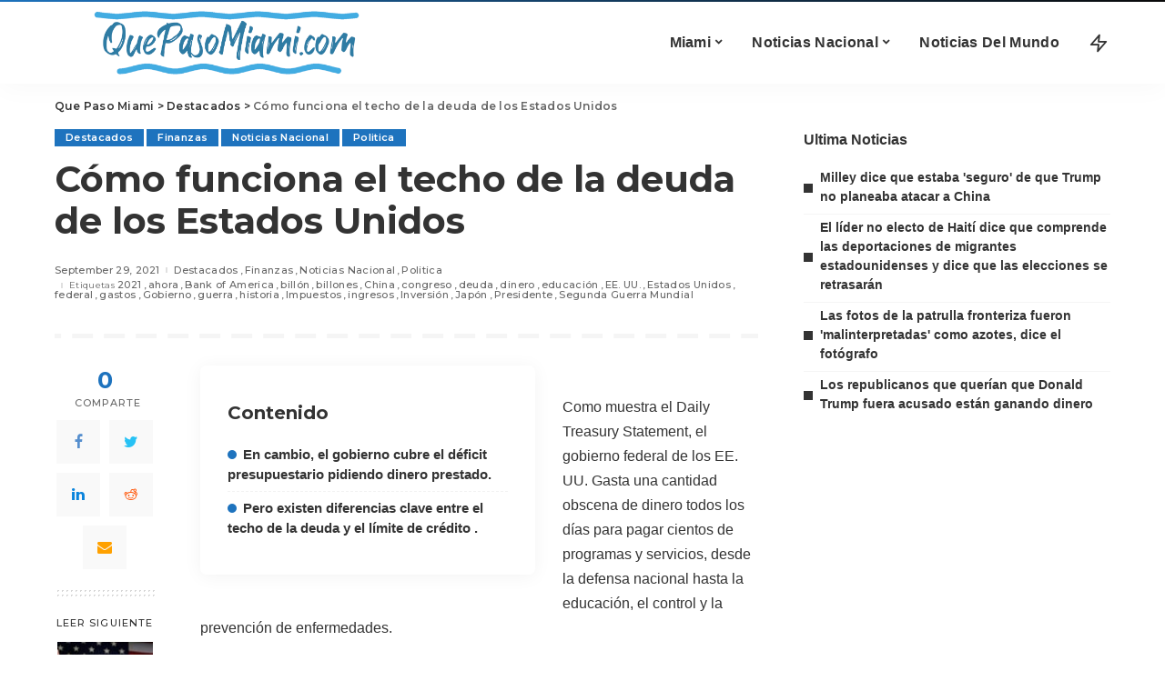

--- FILE ---
content_type: text/html; charset=UTF-8
request_url: https://www.quepasomiami.com/como-funciona-el-techo-de-la-deuda/
body_size: 30293
content:
<!DOCTYPE html>
<html lang="en-US">
<head><meta charset="UTF-8"><script>if(navigator.userAgent.match(/MSIE|Internet Explorer/i)||navigator.userAgent.match(/Trident\/7\..*?rv:11/i)){var href=document.location.href;if(!href.match(/[?&]nowprocket/)){if(href.indexOf("?")==-1){if(href.indexOf("#")==-1){document.location.href=href+"?nowprocket=1"}else{document.location.href=href.replace("#","?nowprocket=1#")}}else{if(href.indexOf("#")==-1){document.location.href=href+"&nowprocket=1"}else{document.location.href=href.replace("#","&nowprocket=1#")}}}}</script><script>(()=>{class RocketLazyLoadScripts{constructor(){this.v="2.0.4",this.userEvents=["keydown","keyup","mousedown","mouseup","mousemove","mouseover","mouseout","touchmove","touchstart","touchend","touchcancel","wheel","click","dblclick","input"],this.attributeEvents=["onblur","onclick","oncontextmenu","ondblclick","onfocus","onmousedown","onmouseenter","onmouseleave","onmousemove","onmouseout","onmouseover","onmouseup","onmousewheel","onscroll","onsubmit"]}async t(){this.i(),this.o(),/iP(ad|hone)/.test(navigator.userAgent)&&this.h(),this.u(),this.l(this),this.m(),this.k(this),this.p(this),this._(),await Promise.all([this.R(),this.L()]),this.lastBreath=Date.now(),this.S(this),this.P(),this.D(),this.O(),this.M(),await this.C(this.delayedScripts.normal),await this.C(this.delayedScripts.defer),await this.C(this.delayedScripts.async),await this.T(),await this.F(),await this.j(),await this.A(),window.dispatchEvent(new Event("rocket-allScriptsLoaded")),this.everythingLoaded=!0,this.lastTouchEnd&&await new Promise(t=>setTimeout(t,500-Date.now()+this.lastTouchEnd)),this.I(),this.H(),this.U(),this.W()}i(){this.CSPIssue=sessionStorage.getItem("rocketCSPIssue"),document.addEventListener("securitypolicyviolation",t=>{this.CSPIssue||"script-src-elem"!==t.violatedDirective||"data"!==t.blockedURI||(this.CSPIssue=!0,sessionStorage.setItem("rocketCSPIssue",!0))},{isRocket:!0})}o(){window.addEventListener("pageshow",t=>{this.persisted=t.persisted,this.realWindowLoadedFired=!0},{isRocket:!0}),window.addEventListener("pagehide",()=>{this.onFirstUserAction=null},{isRocket:!0})}h(){let t;function e(e){t=e}window.addEventListener("touchstart",e,{isRocket:!0}),window.addEventListener("touchend",function i(o){o.changedTouches[0]&&t.changedTouches[0]&&Math.abs(o.changedTouches[0].pageX-t.changedTouches[0].pageX)<10&&Math.abs(o.changedTouches[0].pageY-t.changedTouches[0].pageY)<10&&o.timeStamp-t.timeStamp<200&&(window.removeEventListener("touchstart",e,{isRocket:!0}),window.removeEventListener("touchend",i,{isRocket:!0}),"INPUT"===o.target.tagName&&"text"===o.target.type||(o.target.dispatchEvent(new TouchEvent("touchend",{target:o.target,bubbles:!0})),o.target.dispatchEvent(new MouseEvent("mouseover",{target:o.target,bubbles:!0})),o.target.dispatchEvent(new PointerEvent("click",{target:o.target,bubbles:!0,cancelable:!0,detail:1,clientX:o.changedTouches[0].clientX,clientY:o.changedTouches[0].clientY})),event.preventDefault()))},{isRocket:!0})}q(t){this.userActionTriggered||("mousemove"!==t.type||this.firstMousemoveIgnored?"keyup"===t.type||"mouseover"===t.type||"mouseout"===t.type||(this.userActionTriggered=!0,this.onFirstUserAction&&this.onFirstUserAction()):this.firstMousemoveIgnored=!0),"click"===t.type&&t.preventDefault(),t.stopPropagation(),t.stopImmediatePropagation(),"touchstart"===this.lastEvent&&"touchend"===t.type&&(this.lastTouchEnd=Date.now()),"click"===t.type&&(this.lastTouchEnd=0),this.lastEvent=t.type,t.composedPath&&t.composedPath()[0].getRootNode()instanceof ShadowRoot&&(t.rocketTarget=t.composedPath()[0]),this.savedUserEvents.push(t)}u(){this.savedUserEvents=[],this.userEventHandler=this.q.bind(this),this.userEvents.forEach(t=>window.addEventListener(t,this.userEventHandler,{passive:!1,isRocket:!0})),document.addEventListener("visibilitychange",this.userEventHandler,{isRocket:!0})}U(){this.userEvents.forEach(t=>window.removeEventListener(t,this.userEventHandler,{passive:!1,isRocket:!0})),document.removeEventListener("visibilitychange",this.userEventHandler,{isRocket:!0}),this.savedUserEvents.forEach(t=>{(t.rocketTarget||t.target).dispatchEvent(new window[t.constructor.name](t.type,t))})}m(){const t="return false",e=Array.from(this.attributeEvents,t=>"data-rocket-"+t),i="["+this.attributeEvents.join("],[")+"]",o="[data-rocket-"+this.attributeEvents.join("],[data-rocket-")+"]",s=(e,i,o)=>{o&&o!==t&&(e.setAttribute("data-rocket-"+i,o),e["rocket"+i]=new Function("event",o),e.setAttribute(i,t))};new MutationObserver(t=>{for(const n of t)"attributes"===n.type&&(n.attributeName.startsWith("data-rocket-")||this.everythingLoaded?n.attributeName.startsWith("data-rocket-")&&this.everythingLoaded&&this.N(n.target,n.attributeName.substring(12)):s(n.target,n.attributeName,n.target.getAttribute(n.attributeName))),"childList"===n.type&&n.addedNodes.forEach(t=>{if(t.nodeType===Node.ELEMENT_NODE)if(this.everythingLoaded)for(const i of[t,...t.querySelectorAll(o)])for(const t of i.getAttributeNames())e.includes(t)&&this.N(i,t.substring(12));else for(const e of[t,...t.querySelectorAll(i)])for(const t of e.getAttributeNames())this.attributeEvents.includes(t)&&s(e,t,e.getAttribute(t))})}).observe(document,{subtree:!0,childList:!0,attributeFilter:[...this.attributeEvents,...e]})}I(){this.attributeEvents.forEach(t=>{document.querySelectorAll("[data-rocket-"+t+"]").forEach(e=>{this.N(e,t)})})}N(t,e){const i=t.getAttribute("data-rocket-"+e);i&&(t.setAttribute(e,i),t.removeAttribute("data-rocket-"+e))}k(t){Object.defineProperty(HTMLElement.prototype,"onclick",{get(){return this.rocketonclick||null},set(e){this.rocketonclick=e,this.setAttribute(t.everythingLoaded?"onclick":"data-rocket-onclick","this.rocketonclick(event)")}})}S(t){function e(e,i){let o=e[i];e[i]=null,Object.defineProperty(e,i,{get:()=>o,set(s){t.everythingLoaded?o=s:e["rocket"+i]=o=s}})}e(document,"onreadystatechange"),e(window,"onload"),e(window,"onpageshow");try{Object.defineProperty(document,"readyState",{get:()=>t.rocketReadyState,set(e){t.rocketReadyState=e},configurable:!0}),document.readyState="loading"}catch(t){console.log("WPRocket DJE readyState conflict, bypassing")}}l(t){this.originalAddEventListener=EventTarget.prototype.addEventListener,this.originalRemoveEventListener=EventTarget.prototype.removeEventListener,this.savedEventListeners=[],EventTarget.prototype.addEventListener=function(e,i,o){o&&o.isRocket||!t.B(e,this)&&!t.userEvents.includes(e)||t.B(e,this)&&!t.userActionTriggered||e.startsWith("rocket-")||t.everythingLoaded?t.originalAddEventListener.call(this,e,i,o):(t.savedEventListeners.push({target:this,remove:!1,type:e,func:i,options:o}),"mouseenter"!==e&&"mouseleave"!==e||t.originalAddEventListener.call(this,e,t.savedUserEvents.push,o))},EventTarget.prototype.removeEventListener=function(e,i,o){o&&o.isRocket||!t.B(e,this)&&!t.userEvents.includes(e)||t.B(e,this)&&!t.userActionTriggered||e.startsWith("rocket-")||t.everythingLoaded?t.originalRemoveEventListener.call(this,e,i,o):t.savedEventListeners.push({target:this,remove:!0,type:e,func:i,options:o})}}J(t,e){this.savedEventListeners=this.savedEventListeners.filter(i=>{let o=i.type,s=i.target||window;return e!==o||t!==s||(this.B(o,s)&&(i.type="rocket-"+o),this.$(i),!1)})}H(){EventTarget.prototype.addEventListener=this.originalAddEventListener,EventTarget.prototype.removeEventListener=this.originalRemoveEventListener,this.savedEventListeners.forEach(t=>this.$(t))}$(t){t.remove?this.originalRemoveEventListener.call(t.target,t.type,t.func,t.options):this.originalAddEventListener.call(t.target,t.type,t.func,t.options)}p(t){let e;function i(e){return t.everythingLoaded?e:e.split(" ").map(t=>"load"===t||t.startsWith("load.")?"rocket-jquery-load":t).join(" ")}function o(o){function s(e){const s=o.fn[e];o.fn[e]=o.fn.init.prototype[e]=function(){return this[0]===window&&t.userActionTriggered&&("string"==typeof arguments[0]||arguments[0]instanceof String?arguments[0]=i(arguments[0]):"object"==typeof arguments[0]&&Object.keys(arguments[0]).forEach(t=>{const e=arguments[0][t];delete arguments[0][t],arguments[0][i(t)]=e})),s.apply(this,arguments),this}}if(o&&o.fn&&!t.allJQueries.includes(o)){const e={DOMContentLoaded:[],"rocket-DOMContentLoaded":[]};for(const t in e)document.addEventListener(t,()=>{e[t].forEach(t=>t())},{isRocket:!0});o.fn.ready=o.fn.init.prototype.ready=function(i){function s(){parseInt(o.fn.jquery)>2?setTimeout(()=>i.bind(document)(o)):i.bind(document)(o)}return"function"==typeof i&&(t.realDomReadyFired?!t.userActionTriggered||t.fauxDomReadyFired?s():e["rocket-DOMContentLoaded"].push(s):e.DOMContentLoaded.push(s)),o([])},s("on"),s("one"),s("off"),t.allJQueries.push(o)}e=o}t.allJQueries=[],o(window.jQuery),Object.defineProperty(window,"jQuery",{get:()=>e,set(t){o(t)}})}P(){const t=new Map;document.write=document.writeln=function(e){const i=document.currentScript,o=document.createRange(),s=i.parentElement;let n=t.get(i);void 0===n&&(n=i.nextSibling,t.set(i,n));const c=document.createDocumentFragment();o.setStart(c,0),c.appendChild(o.createContextualFragment(e)),s.insertBefore(c,n)}}async R(){return new Promise(t=>{this.userActionTriggered?t():this.onFirstUserAction=t})}async L(){return new Promise(t=>{document.addEventListener("DOMContentLoaded",()=>{this.realDomReadyFired=!0,t()},{isRocket:!0})})}async j(){return this.realWindowLoadedFired?Promise.resolve():new Promise(t=>{window.addEventListener("load",t,{isRocket:!0})})}M(){this.pendingScripts=[];this.scriptsMutationObserver=new MutationObserver(t=>{for(const e of t)e.addedNodes.forEach(t=>{"SCRIPT"!==t.tagName||t.noModule||t.isWPRocket||this.pendingScripts.push({script:t,promise:new Promise(e=>{const i=()=>{const i=this.pendingScripts.findIndex(e=>e.script===t);i>=0&&this.pendingScripts.splice(i,1),e()};t.addEventListener("load",i,{isRocket:!0}),t.addEventListener("error",i,{isRocket:!0}),setTimeout(i,1e3)})})})}),this.scriptsMutationObserver.observe(document,{childList:!0,subtree:!0})}async F(){await this.X(),this.pendingScripts.length?(await this.pendingScripts[0].promise,await this.F()):this.scriptsMutationObserver.disconnect()}D(){this.delayedScripts={normal:[],async:[],defer:[]},document.querySelectorAll("script[type$=rocketlazyloadscript]").forEach(t=>{t.hasAttribute("data-rocket-src")?t.hasAttribute("async")&&!1!==t.async?this.delayedScripts.async.push(t):t.hasAttribute("defer")&&!1!==t.defer||"module"===t.getAttribute("data-rocket-type")?this.delayedScripts.defer.push(t):this.delayedScripts.normal.push(t):this.delayedScripts.normal.push(t)})}async _(){await this.L();let t=[];document.querySelectorAll("script[type$=rocketlazyloadscript][data-rocket-src]").forEach(e=>{let i=e.getAttribute("data-rocket-src");if(i&&!i.startsWith("data:")){i.startsWith("//")&&(i=location.protocol+i);try{const o=new URL(i).origin;o!==location.origin&&t.push({src:o,crossOrigin:e.crossOrigin||"module"===e.getAttribute("data-rocket-type")})}catch(t){}}}),t=[...new Map(t.map(t=>[JSON.stringify(t),t])).values()],this.Y(t,"preconnect")}async G(t){if(await this.K(),!0!==t.noModule||!("noModule"in HTMLScriptElement.prototype))return new Promise(e=>{let i;function o(){(i||t).setAttribute("data-rocket-status","executed"),e()}try{if(navigator.userAgent.includes("Firefox/")||""===navigator.vendor||this.CSPIssue)i=document.createElement("script"),[...t.attributes].forEach(t=>{let e=t.nodeName;"type"!==e&&("data-rocket-type"===e&&(e="type"),"data-rocket-src"===e&&(e="src"),i.setAttribute(e,t.nodeValue))}),t.text&&(i.text=t.text),t.nonce&&(i.nonce=t.nonce),i.hasAttribute("src")?(i.addEventListener("load",o,{isRocket:!0}),i.addEventListener("error",()=>{i.setAttribute("data-rocket-status","failed-network"),e()},{isRocket:!0}),setTimeout(()=>{i.isConnected||e()},1)):(i.text=t.text,o()),i.isWPRocket=!0,t.parentNode.replaceChild(i,t);else{const i=t.getAttribute("data-rocket-type"),s=t.getAttribute("data-rocket-src");i?(t.type=i,t.removeAttribute("data-rocket-type")):t.removeAttribute("type"),t.addEventListener("load",o,{isRocket:!0}),t.addEventListener("error",i=>{this.CSPIssue&&i.target.src.startsWith("data:")?(console.log("WPRocket: CSP fallback activated"),t.removeAttribute("src"),this.G(t).then(e)):(t.setAttribute("data-rocket-status","failed-network"),e())},{isRocket:!0}),s?(t.fetchPriority="high",t.removeAttribute("data-rocket-src"),t.src=s):t.src="data:text/javascript;base64,"+window.btoa(unescape(encodeURIComponent(t.text)))}}catch(i){t.setAttribute("data-rocket-status","failed-transform"),e()}});t.setAttribute("data-rocket-status","skipped")}async C(t){const e=t.shift();return e?(e.isConnected&&await this.G(e),this.C(t)):Promise.resolve()}O(){this.Y([...this.delayedScripts.normal,...this.delayedScripts.defer,...this.delayedScripts.async],"preload")}Y(t,e){this.trash=this.trash||[];let i=!0;var o=document.createDocumentFragment();t.forEach(t=>{const s=t.getAttribute&&t.getAttribute("data-rocket-src")||t.src;if(s&&!s.startsWith("data:")){const n=document.createElement("link");n.href=s,n.rel=e,"preconnect"!==e&&(n.as="script",n.fetchPriority=i?"high":"low"),t.getAttribute&&"module"===t.getAttribute("data-rocket-type")&&(n.crossOrigin=!0),t.crossOrigin&&(n.crossOrigin=t.crossOrigin),t.integrity&&(n.integrity=t.integrity),t.nonce&&(n.nonce=t.nonce),o.appendChild(n),this.trash.push(n),i=!1}}),document.head.appendChild(o)}W(){this.trash.forEach(t=>t.remove())}async T(){try{document.readyState="interactive"}catch(t){}this.fauxDomReadyFired=!0;try{await this.K(),this.J(document,"readystatechange"),document.dispatchEvent(new Event("rocket-readystatechange")),await this.K(),document.rocketonreadystatechange&&document.rocketonreadystatechange(),await this.K(),this.J(document,"DOMContentLoaded"),document.dispatchEvent(new Event("rocket-DOMContentLoaded")),await this.K(),this.J(window,"DOMContentLoaded"),window.dispatchEvent(new Event("rocket-DOMContentLoaded"))}catch(t){console.error(t)}}async A(){try{document.readyState="complete"}catch(t){}try{await this.K(),this.J(document,"readystatechange"),document.dispatchEvent(new Event("rocket-readystatechange")),await this.K(),document.rocketonreadystatechange&&document.rocketonreadystatechange(),await this.K(),this.J(window,"load"),window.dispatchEvent(new Event("rocket-load")),await this.K(),window.rocketonload&&window.rocketonload(),await this.K(),this.allJQueries.forEach(t=>t(window).trigger("rocket-jquery-load")),await this.K(),this.J(window,"pageshow");const t=new Event("rocket-pageshow");t.persisted=this.persisted,window.dispatchEvent(t),await this.K(),window.rocketonpageshow&&window.rocketonpageshow({persisted:this.persisted})}catch(t){console.error(t)}}async K(){Date.now()-this.lastBreath>45&&(await this.X(),this.lastBreath=Date.now())}async X(){return document.hidden?new Promise(t=>setTimeout(t)):new Promise(t=>requestAnimationFrame(t))}B(t,e){return e===document&&"readystatechange"===t||(e===document&&"DOMContentLoaded"===t||(e===window&&"DOMContentLoaded"===t||(e===window&&"load"===t||e===window&&"pageshow"===t)))}static run(){(new RocketLazyLoadScripts).t()}}RocketLazyLoadScripts.run()})();</script>
    
    <meta http-equiv="X-UA-Compatible" content="IE=edge">
    <meta name="viewport" content="width=device-width, initial-scale=1">
    <link rel="profile" href="https://gmpg.org/xfn/11">
	<meta name='robots' content='index, follow, max-image-preview:large, max-snippet:-1, max-video-preview:-1' />
            <link rel="preconnect" href="https://fonts.gstatic.com" crossorigin><noscript></noscript><link rel="apple-touch-icon" href="https://www.quepasomiami.com/wp-content/uploads/2021/09/images.png"/>
		            <meta name="msapplication-TileColor" content="#ffffff">
            <meta name="msapplication-TileImage" content="https://www.quepasomiami.com/wp-content/uploads/2021/09/images.png"/>
		
	<!-- This site is optimized with the Yoast SEO plugin v26.6 - https://yoast.com/wordpress/plugins/seo/ -->
	<title>Cómo funciona el techo de la deuda de los Estados Unidos</title>
<link data-rocket-preload as="style" href="https://fonts.googleapis.com/css?family=Montserrat%3A400%2C500%2C600%2C700%7CMontserrat&#038;display=swap" rel="preload">
<link href="https://fonts.googleapis.com/css?family=Montserrat%3A400%2C500%2C600%2C700%7CMontserrat&#038;display=swap" media="print" onload="this.media=&#039;all&#039;" rel="stylesheet">
<noscript><link rel="stylesheet" href="https://fonts.googleapis.com/css?family=Montserrat%3A400%2C500%2C600%2C700%7CMontserrat&#038;display=swap"></noscript>
	<link rel="canonical" href="https://www.quepasomiami.com/como-funciona-el-techo-de-la-deuda/" />
	<meta property="og:locale" content="en_US" />
	<meta property="og:type" content="article" />
	<meta property="og:title" content="Cómo funciona el techo de la deuda de los Estados Unidos" />
	<meta property="og:description" content="Desde la Segunda Guerra Mundial, el Congreso ha votado para modificar el techo de la deuda 98 veces, 21 de ellas desde 2001. Solía ser un ajuste de rutina para pagar los gastos del gobierno, pero ya no. ¿Qué es y por qué es tan controvertido?" />
	<meta property="og:url" content="https://www.quepasomiami.com/como-funciona-el-techo-de-la-deuda/" />
	<meta property="og:site_name" content="Que Paso Miami" />
	<meta property="article:publisher" content="https://www.facebook.com/quepasomiami" />
	<meta property="article:published_time" content="2021-09-29T11:00:00+00:00" />
	<meta property="article:modified_time" content="2021-09-29T14:16:08+00:00" />
	<meta property="og:image" content="https://www.quepasomiami.com/wp-content/uploads/2021/06/107914_image.png" />
	<meta property="og:image:width" content="738" />
	<meta property="og:image:height" content="497" />
	<meta property="og:image:type" content="image/png" />
	<meta name="author" content="Zaraki Kenpachi" />
	<meta name="twitter:card" content="summary_large_image" />
	<meta name="twitter:label1" content="Written by" />
	<meta name="twitter:data1" content="Zaraki Kenpachi" />
	<meta name="twitter:label2" content="Est. reading time" />
	<meta name="twitter:data2" content="3 minutes" />
	<script type="application/ld+json" class="yoast-schema-graph">{"@context":"https://schema.org","@graph":[{"@type":"NewsArticle","@id":"https://www.quepasomiami.com/como-funciona-el-techo-de-la-deuda/#article","isPartOf":{"@id":"https://www.quepasomiami.com/como-funciona-el-techo-de-la-deuda/"},"author":{"name":"Zaraki Kenpachi","@id":"https://www.quepasomiami.com/#/schema/person/620c90c54acd85f198bd6ff26779e013"},"headline":"Cómo funciona el techo de la deuda de los Estados Unidos","datePublished":"2021-09-29T11:00:00+00:00","dateModified":"2021-09-29T14:16:08+00:00","mainEntityOfPage":{"@id":"https://www.quepasomiami.com/como-funciona-el-techo-de-la-deuda/"},"wordCount":521,"commentCount":0,"publisher":{"@id":"https://www.quepasomiami.com/#organization"},"image":{"@id":"https://www.quepasomiami.com/como-funciona-el-techo-de-la-deuda/#primaryimage"},"thumbnailUrl":"https://www.gannett-cdn.com/presto/2021/09/22/USAT/7e74d980-5505-4198-a6ac-c9967fd99680-DESK.00_00_52_23.Still032.jpg?crop=1920,1080,x0,y0&#038;width=1920&#038;height=1080&#038;format=pjpg&#038;auto=webp","keywords":["2021","ahora","Bank of America","billón","billones","China","congreso","deuda","dinero","educación","EE. UU.","Estados Unidos","federal","gastos","Gobierno","guerra","historia","Impuestos","ingresos","Inversión","Japón","Presidente","Segunda Guerra Mundial"],"articleSection":["Destacados","Finanzas","Noticias Nacional","Politica"],"inLanguage":"en-US","copyrightYear":"2021","copyrightHolder":{"@id":"https://www.quepasomiami.com/#organization"}},{"@type":["WebPage","ItemPage"],"@id":"https://www.quepasomiami.com/como-funciona-el-techo-de-la-deuda/","url":"https://www.quepasomiami.com/como-funciona-el-techo-de-la-deuda/","name":"Cómo funciona el techo de la deuda de los Estados Unidos","isPartOf":{"@id":"https://www.quepasomiami.com/#website"},"primaryImageOfPage":{"@id":"https://www.quepasomiami.com/como-funciona-el-techo-de-la-deuda/#primaryimage"},"image":{"@id":"https://www.quepasomiami.com/como-funciona-el-techo-de-la-deuda/#primaryimage"},"thumbnailUrl":"https://www.gannett-cdn.com/presto/2021/09/22/USAT/7e74d980-5505-4198-a6ac-c9967fd99680-DESK.00_00_52_23.Still032.jpg?crop=1920,1080,x0,y0&#038;width=1920&#038;height=1080&#038;format=pjpg&#038;auto=webp","datePublished":"2021-09-29T11:00:00+00:00","dateModified":"2021-09-29T14:16:08+00:00","breadcrumb":{"@id":"https://www.quepasomiami.com/como-funciona-el-techo-de-la-deuda/#breadcrumb"},"inLanguage":"en-US","potentialAction":[{"@type":"ReadAction","target":["https://www.quepasomiami.com/como-funciona-el-techo-de-la-deuda/"]}]},{"@type":"ImageObject","inLanguage":"en-US","@id":"https://www.quepasomiami.com/como-funciona-el-techo-de-la-deuda/#primaryimage","url":"https://www.gannett-cdn.com/presto/2021/09/22/USAT/7e74d980-5505-4198-a6ac-c9967fd99680-DESK.00_00_52_23.Still032.jpg?crop=1920,1080,x0,y0&#038;width=1920&#038;height=1080&#038;format=pjpg&#038;auto=webp","contentUrl":"https://www.gannett-cdn.com/presto/2021/09/22/USAT/7e74d980-5505-4198-a6ac-c9967fd99680-DESK.00_00_52_23.Still032.jpg?crop=1920,1080,x0,y0&#038;width=1920&#038;height=1080&#038;format=pjpg&#038;auto=webp"},{"@type":"BreadcrumbList","@id":"https://www.quepasomiami.com/como-funciona-el-techo-de-la-deuda/#breadcrumb","itemListElement":[{"@type":"ListItem","position":1,"name":"Home","item":"https://www.quepasomiami.com/"},{"@type":"ListItem","position":2,"name":"Finanzas","item":"https://www.quepasomiami.com/finanzas/"},{"@type":"ListItem","position":3,"name":"Cómo funciona el techo de la deuda de los Estados Unidos"}]},{"@type":"WebSite","@id":"https://www.quepasomiami.com/#website","url":"https://www.quepasomiami.com/","name":"Que Paso Miami","description":"Noticias De Miami Y Mas","publisher":{"@id":"https://www.quepasomiami.com/#organization"},"potentialAction":[{"@type":"SearchAction","target":{"@type":"EntryPoint","urlTemplate":"https://www.quepasomiami.com/?s={search_term_string}"},"query-input":{"@type":"PropertyValueSpecification","valueRequired":true,"valueName":"search_term_string"}}],"inLanguage":"en-US"},{"@type":"Organization","@id":"https://www.quepasomiami.com/#organization","name":"Que Paso Miami","url":"https://www.quepasomiami.com/","logo":{"@type":"ImageObject","inLanguage":"en-US","@id":"https://www.quepasomiami.com/#/schema/logo/image/","url":"https://quepasomiami.com/wp-content/uploads/2020/07/avatar.jpg","contentUrl":"https://quepasomiami.com/wp-content/uploads/2020/07/avatar.jpg","width":192,"height":166,"caption":"Que Paso Miami"},"image":{"@id":"https://www.quepasomiami.com/#/schema/logo/image/"},"sameAs":["https://www.facebook.com/quepasomiami"]},{"@type":"Person","@id":"https://www.quepasomiami.com/#/schema/person/620c90c54acd85f198bd6ff26779e013","name":"Zaraki Kenpachi","image":{"@type":"ImageObject","inLanguage":"en-US","@id":"https://www.quepasomiami.com/#/schema/person/image/","url":"https://secure.gravatar.com/avatar/77f36eeab64db700a5b21f9fcf3dbff1682be7e6f36faa1c15b72c65ffd7d988?s=96&d=mm&r=g","contentUrl":"https://secure.gravatar.com/avatar/77f36eeab64db700a5b21f9fcf3dbff1682be7e6f36faa1c15b72c65ffd7d988?s=96&d=mm&r=g","caption":"Zaraki Kenpachi"}}]}</script>
	<!-- / Yoast SEO plugin. -->


<link rel='dns-prefetch' href='//fonts.googleapis.com' />
<link href='https://fonts.gstatic.com' crossorigin rel='preconnect' />
<link rel="alternate" type="application/rss+xml" title="Que Paso Miami &raquo; Feed" href="https://www.quepasomiami.com/feed/" />
<link rel="alternate" title="oEmbed (JSON)" type="application/json+oembed" href="https://www.quepasomiami.com/wp-json/oembed/1.0/embed?url=https%3A%2F%2Fwww.quepasomiami.com%2Fcomo-funciona-el-techo-de-la-deuda%2F" />
<link rel="alternate" title="oEmbed (XML)" type="text/xml+oembed" href="https://www.quepasomiami.com/wp-json/oembed/1.0/embed?url=https%3A%2F%2Fwww.quepasomiami.com%2Fcomo-funciona-el-techo-de-la-deuda%2F&#038;format=xml" />
<script type="application/ld+json">{"@context":"https://schema.org","@type":"Organization","legalName":"Que Paso Miami","url":"https://www.quepasomiami.com/","logo":"https://www.quepasomiami.com/wp-content/uploads/2021/10/que-paso-miami-noticias-color-small.png"}</script>
<style id='wp-img-auto-sizes-contain-inline-css'>
img:is([sizes=auto i],[sizes^="auto," i]){contain-intrinsic-size:3000px 1500px}
/*# sourceURL=wp-img-auto-sizes-contain-inline-css */
</style>

<style id='wp-emoji-styles-inline-css'>

	img.wp-smiley, img.emoji {
		display: inline !important;
		border: none !important;
		box-shadow: none !important;
		height: 1em !important;
		width: 1em !important;
		margin: 0 0.07em !important;
		vertical-align: -0.1em !important;
		background: none !important;
		padding: 0 !important;
	}
/*# sourceURL=wp-emoji-styles-inline-css */
</style>
<link rel='stylesheet' id='wp-block-library-css' href='https://www.quepasomiami.com/wp-includes/css/dist/block-library/style.min.css?ver=6.9' media='all' />
<style id='classic-theme-styles-inline-css'>
/*! This file is auto-generated */
.wp-block-button__link{color:#fff;background-color:#32373c;border-radius:9999px;box-shadow:none;text-decoration:none;padding:calc(.667em + 2px) calc(1.333em + 2px);font-size:1.125em}.wp-block-file__button{background:#32373c;color:#fff;text-decoration:none}
/*# sourceURL=/wp-includes/css/classic-themes.min.css */
</style>
<style id='global-styles-inline-css'>
:root{--wp--preset--aspect-ratio--square: 1;--wp--preset--aspect-ratio--4-3: 4/3;--wp--preset--aspect-ratio--3-4: 3/4;--wp--preset--aspect-ratio--3-2: 3/2;--wp--preset--aspect-ratio--2-3: 2/3;--wp--preset--aspect-ratio--16-9: 16/9;--wp--preset--aspect-ratio--9-16: 9/16;--wp--preset--color--black: #000000;--wp--preset--color--cyan-bluish-gray: #abb8c3;--wp--preset--color--white: #ffffff;--wp--preset--color--pale-pink: #f78da7;--wp--preset--color--vivid-red: #cf2e2e;--wp--preset--color--luminous-vivid-orange: #ff6900;--wp--preset--color--luminous-vivid-amber: #fcb900;--wp--preset--color--light-green-cyan: #7bdcb5;--wp--preset--color--vivid-green-cyan: #00d084;--wp--preset--color--pale-cyan-blue: #8ed1fc;--wp--preset--color--vivid-cyan-blue: #0693e3;--wp--preset--color--vivid-purple: #9b51e0;--wp--preset--gradient--vivid-cyan-blue-to-vivid-purple: linear-gradient(135deg,rgb(6,147,227) 0%,rgb(155,81,224) 100%);--wp--preset--gradient--light-green-cyan-to-vivid-green-cyan: linear-gradient(135deg,rgb(122,220,180) 0%,rgb(0,208,130) 100%);--wp--preset--gradient--luminous-vivid-amber-to-luminous-vivid-orange: linear-gradient(135deg,rgb(252,185,0) 0%,rgb(255,105,0) 100%);--wp--preset--gradient--luminous-vivid-orange-to-vivid-red: linear-gradient(135deg,rgb(255,105,0) 0%,rgb(207,46,46) 100%);--wp--preset--gradient--very-light-gray-to-cyan-bluish-gray: linear-gradient(135deg,rgb(238,238,238) 0%,rgb(169,184,195) 100%);--wp--preset--gradient--cool-to-warm-spectrum: linear-gradient(135deg,rgb(74,234,220) 0%,rgb(151,120,209) 20%,rgb(207,42,186) 40%,rgb(238,44,130) 60%,rgb(251,105,98) 80%,rgb(254,248,76) 100%);--wp--preset--gradient--blush-light-purple: linear-gradient(135deg,rgb(255,206,236) 0%,rgb(152,150,240) 100%);--wp--preset--gradient--blush-bordeaux: linear-gradient(135deg,rgb(254,205,165) 0%,rgb(254,45,45) 50%,rgb(107,0,62) 100%);--wp--preset--gradient--luminous-dusk: linear-gradient(135deg,rgb(255,203,112) 0%,rgb(199,81,192) 50%,rgb(65,88,208) 100%);--wp--preset--gradient--pale-ocean: linear-gradient(135deg,rgb(255,245,203) 0%,rgb(182,227,212) 50%,rgb(51,167,181) 100%);--wp--preset--gradient--electric-grass: linear-gradient(135deg,rgb(202,248,128) 0%,rgb(113,206,126) 100%);--wp--preset--gradient--midnight: linear-gradient(135deg,rgb(2,3,129) 0%,rgb(40,116,252) 100%);--wp--preset--font-size--small: 13px;--wp--preset--font-size--medium: 20px;--wp--preset--font-size--large: 36px;--wp--preset--font-size--x-large: 42px;--wp--preset--spacing--20: 0.44rem;--wp--preset--spacing--30: 0.67rem;--wp--preset--spacing--40: 1rem;--wp--preset--spacing--50: 1.5rem;--wp--preset--spacing--60: 2.25rem;--wp--preset--spacing--70: 3.38rem;--wp--preset--spacing--80: 5.06rem;--wp--preset--shadow--natural: 6px 6px 9px rgba(0, 0, 0, 0.2);--wp--preset--shadow--deep: 12px 12px 50px rgba(0, 0, 0, 0.4);--wp--preset--shadow--sharp: 6px 6px 0px rgba(0, 0, 0, 0.2);--wp--preset--shadow--outlined: 6px 6px 0px -3px rgb(255, 255, 255), 6px 6px rgb(0, 0, 0);--wp--preset--shadow--crisp: 6px 6px 0px rgb(0, 0, 0);}:where(.is-layout-flex){gap: 0.5em;}:where(.is-layout-grid){gap: 0.5em;}body .is-layout-flex{display: flex;}.is-layout-flex{flex-wrap: wrap;align-items: center;}.is-layout-flex > :is(*, div){margin: 0;}body .is-layout-grid{display: grid;}.is-layout-grid > :is(*, div){margin: 0;}:where(.wp-block-columns.is-layout-flex){gap: 2em;}:where(.wp-block-columns.is-layout-grid){gap: 2em;}:where(.wp-block-post-template.is-layout-flex){gap: 1.25em;}:where(.wp-block-post-template.is-layout-grid){gap: 1.25em;}.has-black-color{color: var(--wp--preset--color--black) !important;}.has-cyan-bluish-gray-color{color: var(--wp--preset--color--cyan-bluish-gray) !important;}.has-white-color{color: var(--wp--preset--color--white) !important;}.has-pale-pink-color{color: var(--wp--preset--color--pale-pink) !important;}.has-vivid-red-color{color: var(--wp--preset--color--vivid-red) !important;}.has-luminous-vivid-orange-color{color: var(--wp--preset--color--luminous-vivid-orange) !important;}.has-luminous-vivid-amber-color{color: var(--wp--preset--color--luminous-vivid-amber) !important;}.has-light-green-cyan-color{color: var(--wp--preset--color--light-green-cyan) !important;}.has-vivid-green-cyan-color{color: var(--wp--preset--color--vivid-green-cyan) !important;}.has-pale-cyan-blue-color{color: var(--wp--preset--color--pale-cyan-blue) !important;}.has-vivid-cyan-blue-color{color: var(--wp--preset--color--vivid-cyan-blue) !important;}.has-vivid-purple-color{color: var(--wp--preset--color--vivid-purple) !important;}.has-black-background-color{background-color: var(--wp--preset--color--black) !important;}.has-cyan-bluish-gray-background-color{background-color: var(--wp--preset--color--cyan-bluish-gray) !important;}.has-white-background-color{background-color: var(--wp--preset--color--white) !important;}.has-pale-pink-background-color{background-color: var(--wp--preset--color--pale-pink) !important;}.has-vivid-red-background-color{background-color: var(--wp--preset--color--vivid-red) !important;}.has-luminous-vivid-orange-background-color{background-color: var(--wp--preset--color--luminous-vivid-orange) !important;}.has-luminous-vivid-amber-background-color{background-color: var(--wp--preset--color--luminous-vivid-amber) !important;}.has-light-green-cyan-background-color{background-color: var(--wp--preset--color--light-green-cyan) !important;}.has-vivid-green-cyan-background-color{background-color: var(--wp--preset--color--vivid-green-cyan) !important;}.has-pale-cyan-blue-background-color{background-color: var(--wp--preset--color--pale-cyan-blue) !important;}.has-vivid-cyan-blue-background-color{background-color: var(--wp--preset--color--vivid-cyan-blue) !important;}.has-vivid-purple-background-color{background-color: var(--wp--preset--color--vivid-purple) !important;}.has-black-border-color{border-color: var(--wp--preset--color--black) !important;}.has-cyan-bluish-gray-border-color{border-color: var(--wp--preset--color--cyan-bluish-gray) !important;}.has-white-border-color{border-color: var(--wp--preset--color--white) !important;}.has-pale-pink-border-color{border-color: var(--wp--preset--color--pale-pink) !important;}.has-vivid-red-border-color{border-color: var(--wp--preset--color--vivid-red) !important;}.has-luminous-vivid-orange-border-color{border-color: var(--wp--preset--color--luminous-vivid-orange) !important;}.has-luminous-vivid-amber-border-color{border-color: var(--wp--preset--color--luminous-vivid-amber) !important;}.has-light-green-cyan-border-color{border-color: var(--wp--preset--color--light-green-cyan) !important;}.has-vivid-green-cyan-border-color{border-color: var(--wp--preset--color--vivid-green-cyan) !important;}.has-pale-cyan-blue-border-color{border-color: var(--wp--preset--color--pale-cyan-blue) !important;}.has-vivid-cyan-blue-border-color{border-color: var(--wp--preset--color--vivid-cyan-blue) !important;}.has-vivid-purple-border-color{border-color: var(--wp--preset--color--vivid-purple) !important;}.has-vivid-cyan-blue-to-vivid-purple-gradient-background{background: var(--wp--preset--gradient--vivid-cyan-blue-to-vivid-purple) !important;}.has-light-green-cyan-to-vivid-green-cyan-gradient-background{background: var(--wp--preset--gradient--light-green-cyan-to-vivid-green-cyan) !important;}.has-luminous-vivid-amber-to-luminous-vivid-orange-gradient-background{background: var(--wp--preset--gradient--luminous-vivid-amber-to-luminous-vivid-orange) !important;}.has-luminous-vivid-orange-to-vivid-red-gradient-background{background: var(--wp--preset--gradient--luminous-vivid-orange-to-vivid-red) !important;}.has-very-light-gray-to-cyan-bluish-gray-gradient-background{background: var(--wp--preset--gradient--very-light-gray-to-cyan-bluish-gray) !important;}.has-cool-to-warm-spectrum-gradient-background{background: var(--wp--preset--gradient--cool-to-warm-spectrum) !important;}.has-blush-light-purple-gradient-background{background: var(--wp--preset--gradient--blush-light-purple) !important;}.has-blush-bordeaux-gradient-background{background: var(--wp--preset--gradient--blush-bordeaux) !important;}.has-luminous-dusk-gradient-background{background: var(--wp--preset--gradient--luminous-dusk) !important;}.has-pale-ocean-gradient-background{background: var(--wp--preset--gradient--pale-ocean) !important;}.has-electric-grass-gradient-background{background: var(--wp--preset--gradient--electric-grass) !important;}.has-midnight-gradient-background{background: var(--wp--preset--gradient--midnight) !important;}.has-small-font-size{font-size: var(--wp--preset--font-size--small) !important;}.has-medium-font-size{font-size: var(--wp--preset--font-size--medium) !important;}.has-large-font-size{font-size: var(--wp--preset--font-size--large) !important;}.has-x-large-font-size{font-size: var(--wp--preset--font-size--x-large) !important;}
:where(.wp-block-post-template.is-layout-flex){gap: 1.25em;}:where(.wp-block-post-template.is-layout-grid){gap: 1.25em;}
:where(.wp-block-term-template.is-layout-flex){gap: 1.25em;}:where(.wp-block-term-template.is-layout-grid){gap: 1.25em;}
:where(.wp-block-columns.is-layout-flex){gap: 2em;}:where(.wp-block-columns.is-layout-grid){gap: 2em;}
:root :where(.wp-block-pullquote){font-size: 1.5em;line-height: 1.6;}
/*# sourceURL=global-styles-inline-css */
</style>
<link data-minify="1" rel='stylesheet' id='c4wp-public-css' href='https://www.quepasomiami.com/wp-content/cache/min/1/wp-content/plugins/wp-captcha/assets/css/c4wp-public.css?ver=1764736844' media='all' />
<link data-minify="1" rel='stylesheet' id='ppress-frontend-css' href='https://www.quepasomiami.com/wp-content/cache/min/1/wp-content/plugins/wp-user-avatar/assets/css/frontend.min.css?ver=1764736844' media='all' />
<link rel='stylesheet' id='ppress-flatpickr-css' href='https://www.quepasomiami.com/wp-content/plugins/wp-user-avatar/assets/flatpickr/flatpickr.min.css?ver=4.16.8' media='all' />
<link rel='stylesheet' id='ppress-select2-css' href='https://www.quepasomiami.com/wp-content/plugins/wp-user-avatar/assets/select2/select2.min.css?ver=6.9' media='all' />
<link data-minify="1" rel='stylesheet' id='pixwell-main-css' href='https://www.quepasomiami.com/wp-content/cache/min/1/wp-content/themes/1/assets/css/main.css?ver=1764736844' media='all' />
<link data-minify="1" rel='stylesheet' id='pixwell-dynamic-css-css' href='https://www.quepasomiami.com/wp-content/cache/min/1/wp-content/themes/1/assets/css/dynamic.css?ver=1764736844' media='all' />

<style id='rocket-lazyload-inline-css'>
.rll-youtube-player{position:relative;padding-bottom:56.23%;height:0;overflow:hidden;max-width:100%;}.rll-youtube-player:focus-within{outline: 2px solid currentColor;outline-offset: 5px;}.rll-youtube-player iframe{position:absolute;top:0;left:0;width:100%;height:100%;z-index:100;background:0 0}.rll-youtube-player img{bottom:0;display:block;left:0;margin:auto;max-width:100%;width:100%;position:absolute;right:0;top:0;border:none;height:auto;-webkit-transition:.4s all;-moz-transition:.4s all;transition:.4s all}.rll-youtube-player img:hover{-webkit-filter:brightness(75%)}.rll-youtube-player .play{height:100%;width:100%;left:0;top:0;position:absolute;background:url(https://www.quepasomiami.com/wp-content/plugins/wp-rocket/assets/img/youtube.png) no-repeat center;background-color: transparent !important;cursor:pointer;border:none;}.wp-embed-responsive .wp-has-aspect-ratio .rll-youtube-player{position:absolute;padding-bottom:0;width:100%;height:100%;top:0;bottom:0;left:0;right:0}
/*# sourceURL=rocket-lazyload-inline-css */
</style>
<script type="rocketlazyloadscript" data-rocket-src="https://www.quepasomiami.com/wp-includes/js/jquery/jquery.min.js?ver=3.7.1" id="jquery-core-js" data-rocket-defer defer></script>
<script type="rocketlazyloadscript" data-rocket-src="https://www.quepasomiami.com/wp-includes/js/jquery/jquery-migrate.min.js?ver=3.4.1" id="jquery-migrate-js" data-rocket-defer defer></script>
<script type="rocketlazyloadscript" data-minify="1" data-rocket-src="https://www.quepasomiami.com/wp-content/cache/min/1/wp-content/plugins/stop-user-enumeration/frontend/js/frontend.js?ver=1759239514" id="stop-user-enumeration-js" defer data-wp-strategy="defer"></script>
<script type="rocketlazyloadscript" data-minify="1" data-rocket-src="https://www.quepasomiami.com/wp-content/cache/min/1/wp-content/plugins/wp-captcha/assets/js/c4wp-public.js?ver=1759239514" id="c4wp-public-js" data-rocket-defer defer></script>
<script type="rocketlazyloadscript" data-rocket-src="https://www.quepasomiami.com/wp-content/plugins/wp-user-avatar/assets/flatpickr/flatpickr.min.js?ver=4.16.8" id="ppress-flatpickr-js" data-rocket-defer defer></script>
<script type="rocketlazyloadscript" data-rocket-src="https://www.quepasomiami.com/wp-content/plugins/wp-user-avatar/assets/select2/select2.min.js?ver=4.16.8" id="ppress-select2-js" data-rocket-defer defer></script>
<link rel="preload" href="https://www.quepasomiami.com/wp-content/themes/1/assets/fonts/ruby-icon.woff" as="font" type="font/woff" crossorigin="anonymous"> <link rel="https://api.w.org/" href="https://www.quepasomiami.com/wp-json/" /><link rel="alternate" title="JSON" type="application/json" href="https://www.quepasomiami.com/wp-json/wp/v2/posts/26194" /><link rel="EditURI" type="application/rsd+xml" title="RSD" href="https://www.quepasomiami.com/xmlrpc.php?rsd" />
<meta name="generator" content="WordPress 6.9" />
<link rel='shortlink' href='https://www.quepasomiami.com/?p=26194' />
<meta name="publicationmedia-verification" content="fe003ced-8005-4377-b8c0-bdbec081dbe8"><script type="application/ld+json">{"@context":"https://schema.org","@type":"WebSite","@id":"https://www.quepasomiami.com/#website","url":"https://www.quepasomiami.com/","name":"Que Paso Miami","potentialAction":{"@type":"SearchAction","target":"https://www.quepasomiami.com/?s={search_term_string}","query-input":"required name=search_term_string"}}</script>
<meta name="generator" content="Elementor 3.34.0; features: additional_custom_breakpoints; settings: css_print_method-external, google_font-enabled, font_display-swap">
			<style>
				.e-con.e-parent:nth-of-type(n+4):not(.e-lazyloaded):not(.e-no-lazyload),
				.e-con.e-parent:nth-of-type(n+4):not(.e-lazyloaded):not(.e-no-lazyload) * {
					background-image: none !important;
				}
				@media screen and (max-height: 1024px) {
					.e-con.e-parent:nth-of-type(n+3):not(.e-lazyloaded):not(.e-no-lazyload),
					.e-con.e-parent:nth-of-type(n+3):not(.e-lazyloaded):not(.e-no-lazyload) * {
						background-image: none !important;
					}
				}
				@media screen and (max-height: 640px) {
					.e-con.e-parent:nth-of-type(n+2):not(.e-lazyloaded):not(.e-no-lazyload),
					.e-con.e-parent:nth-of-type(n+2):not(.e-lazyloaded):not(.e-no-lazyload) * {
						background-image: none !important;
					}
				}
			</style>
			
<!-- Google tag (gtag.js) -->
<script type="rocketlazyloadscript" async data-rocket-src="https://www.googletagmanager.com/gtag/js?id=G-DZ1HD3ZGDH"></script>
<script type="rocketlazyloadscript">
  window.dataLayer = window.dataLayer || [];
  function gtag(){dataLayer.push(arguments);}
  gtag('js', new Date());

  gtag('config', 'G-DZ1HD3ZGDH');
</script>
<script type="application/ld+json">{"@context":"http://schema.org","@type":"BreadcrumbList","itemListElement":[{"@type":"ListItem","position":3,"item":{"@id":"https://www.quepasomiami.com/como-funciona-el-techo-de-la-deuda/","name":"Cómo funciona el techo de la deuda de los Estados Unidos"}},{"@type":"ListItem","position":2,"item":{"@id":"https://www.quepasomiami.com/destacados/","name":"Destacados"}},{"@type":"ListItem","position":1,"item":{"@id":"https://www.quepasomiami.com","name":"Que Paso Miami"}}]}</script>
		<style id="wp-custom-css">
			.meta-info-author.meta-info-el {
    display: none;
}		</style>
		<noscript><style id="rocket-lazyload-nojs-css">.rll-youtube-player, [data-lazy-src]{display:none !important;}</style></noscript><meta name="generator" content="WP Rocket 3.19.4" data-wpr-features="wpr_delay_js wpr_defer_js wpr_minify_js wpr_lazyload_iframes wpr_minify_css wpr_preload_links wpr_desktop" /></head>
<body class="wp-singular post-template-default single single-post postid-26194 single-format-standard wp-embed-responsive wp-theme-1 elementor-default elementor-kit-26063 is-single-5 smart-sticky is-tooltips is-backtop block-header-dot w-header-1 cat-icon-radius is-fmask mh-p-excerpt">

<div id="site" class="site">
	        <aside id="off-canvas-section" class="off-canvas-wrap dark-style is-hidden">
            <div class="close-panel-wrap tooltips-n">
                <a href="#" id="off-canvas-close-btn" title="Close Panel"><i class="btn-close"></i></a>
            </div>
            <div class="off-canvas-holder">
                                    <div class="off-canvas-header is-light-text">
                        <div class="header-inner">
                                                            <a href="https://www.quepasomiami.com/" class="off-canvas-logo">
                                    <img loading="lazy" src="https://www.quepasomiami.com/wp-content/uploads/2021/10/que-paso-miami-noticias-color-small.png" alt="Que Paso Miami" height="320" width="1315" loading="lazy">
                                </a>
                                                        <aside class="inner-bottom">
                                                                    <div class="off-canvas-social">
                                                                            </div>
                                                                    <div class="inner-bottom-right">
                                        <aside class="bookmark-section">
	<a class="bookmark-link" href="#" title="Marcadores">
		<span class="bookmark-icon"><i><svg class="svg-icon" aria-hidden="true" role="img" focusable="false" xmlns="http://www.w3.org/2000/svg" viewBox="0 0 512 512"><path fill="currentColor" d="M391.416,0H120.584c-17.778,0-32.242,14.464-32.242,32.242v460.413c0,7.016,3.798,13.477,9.924,16.895 c2.934,1.638,6.178,2.45,9.421,2.45c3.534,0,7.055-0.961,10.169-2.882l138.182-85.312l138.163,84.693 c5.971,3.669,13.458,3.817,19.564,0.387c6.107-3.418,9.892-9.872,9.892-16.875V32.242C423.657,14.464,409.194,0,391.416,0z  M384.967,457.453l-118.85-72.86c-6.229-3.817-14.07-3.798-20.28,0.032l-118.805,73.35V38.69h257.935V457.453z" /></svg></i><span class="bookmark-counter rb-counter">0</span></span>
	</a>
</aside>                                    </div>
                                                            </aside>
                        </div>
                    </div>
                                <div class="off-canvas-inner is-light-text">
                    <nav id="off-canvas-nav" class="off-canvas-nav">
                        <ul id="off-canvas-menu" class="off-canvas-menu rb-menu is-clicked"><li id="menu-item-20" class="menu-item menu-item-type-taxonomy menu-item-object-category menu-item-has-children menu-item-20"><a href="https://www.quepasomiami.com/miami/"><span>Miami</span></a>
<ul class="sub-menu">
	<li id="menu-item-24173" class="menu-item menu-item-type-taxonomy menu-item-object-category menu-item-24173"><a href="https://www.quepasomiami.com/miami/"><span>Noticias</span></a></li>
	<li id="menu-item-22068" class="menu-item menu-item-type-taxonomy menu-item-object-category menu-item-22068"><a href="https://www.quepasomiami.com/arte-y-cultura-en-miami/"><span>Arte y Cultura</span></a></li>
	<li id="menu-item-200" class="menu-item menu-item-type-taxonomy menu-item-object-category menu-item-200"><a href="https://www.quepasomiami.com/comida-de-miami/"><span>Comida</span></a></li>
	<li id="menu-item-22070" class="menu-item menu-item-type-taxonomy menu-item-object-category menu-item-22070"><a href="https://www.quepasomiami.com/eventos/"><span>Eventos</span></a></li>
</ul>
</li>
<li id="menu-item-6324" class="menu-item menu-item-type-taxonomy menu-item-object-category current-post-ancestor current-menu-parent current-post-parent menu-item-has-children menu-item-6324"><a href="https://www.quepasomiami.com/noticias-de-usa/"><span>Noticias Nacional</span></a>
<ul class="sub-menu">
	<li id="menu-item-22" class="menu-item menu-item-type-taxonomy menu-item-object-category menu-item-22"><a href="https://www.quepasomiami.com/noticias-de-tecnologia/"><span>Tecnología</span></a></li>
	<li id="menu-item-21" class="menu-item menu-item-type-taxonomy menu-item-object-category current-post-ancestor current-menu-parent current-post-parent menu-item-21"><a href="https://www.quepasomiami.com/politica-nacional/"><span>Politica</span></a></li>
	<li id="menu-item-199" class="menu-item menu-item-type-taxonomy menu-item-object-category menu-item-199"><a href="https://www.quepasomiami.com/negocios/"><span>Negocios</span></a></li>
	<li id="menu-item-5813" class="menu-item menu-item-type-taxonomy menu-item-object-category menu-item-5813"><a href="https://www.quepasomiami.com/salud/"><span>Su Salud</span></a></li>
	<li id="menu-item-5814" class="menu-item menu-item-type-taxonomy menu-item-object-category menu-item-5814"><a href="https://www.quepasomiami.com/reparacion-de-credito/"><span>Finanzas</span></a></li>
	<li id="menu-item-9214" class="menu-item menu-item-type-taxonomy menu-item-object-category menu-item-9214"><a href="https://www.quepasomiami.com/covid19/"><span>COVID19</span></a></li>
	<li id="menu-item-24171" class="menu-item menu-item-type-taxonomy menu-item-object-category menu-item-24171"><a href="https://www.quepasomiami.com/negocios/"><span>Negocios</span></a></li>
	<li id="menu-item-24172" class="menu-item menu-item-type-taxonomy menu-item-object-category current-post-ancestor current-menu-parent current-post-parent menu-item-24172"><a href="https://www.quepasomiami.com/finanzas/"><span>Finanzas</span></a></li>
</ul>
</li>
<li id="menu-item-22071" class="menu-item menu-item-type-taxonomy menu-item-object-category menu-item-22071"><a href="https://www.quepasomiami.com/noticias-del-mundo/"><span>Noticias Del Mundo</span></a></li>
</ul>                    </nav>
                                    </div>
            </div>
        </aside>
            <div class="site-outer">
        <div class="site-mask"></div>
			<div class="topline-wrap"></div>
	<div class="topsite-wrap fw-widget-section">
		<div id="archives-2" class="widget topsite-sidebar widget_archive"><h2 class="widget-title h4">Archives</h2>
			<ul>
					<li><a href='https://www.quepasomiami.com/2026/01/'>January 2026</a></li>
	<li><a href='https://www.quepasomiami.com/2025/12/'>December 2025</a></li>
	<li><a href='https://www.quepasomiami.com/2025/11/'>November 2025</a></li>
	<li><a href='https://www.quepasomiami.com/2025/10/'>October 2025</a></li>
	<li><a href='https://www.quepasomiami.com/2025/09/'>September 2025</a></li>
	<li><a href='https://www.quepasomiami.com/2025/07/'>July 2025</a></li>
	<li><a href='https://www.quepasomiami.com/2025/05/'>May 2025</a></li>
	<li><a href='https://www.quepasomiami.com/2025/04/'>April 2025</a></li>
	<li><a href='https://www.quepasomiami.com/2025/03/'>March 2025</a></li>
	<li><a href='https://www.quepasomiami.com/2025/02/'>February 2025</a></li>
	<li><a href='https://www.quepasomiami.com/2025/01/'>January 2025</a></li>
	<li><a href='https://www.quepasomiami.com/2024/12/'>December 2024</a></li>
	<li><a href='https://www.quepasomiami.com/2024/11/'>November 2024</a></li>
	<li><a href='https://www.quepasomiami.com/2024/10/'>October 2024</a></li>
	<li><a href='https://www.quepasomiami.com/2024/09/'>September 2024</a></li>
	<li><a href='https://www.quepasomiami.com/2024/08/'>August 2024</a></li>
	<li><a href='https://www.quepasomiami.com/2024/07/'>July 2024</a></li>
	<li><a href='https://www.quepasomiami.com/2024/06/'>June 2024</a></li>
	<li><a href='https://www.quepasomiami.com/2024/05/'>May 2024</a></li>
	<li><a href='https://www.quepasomiami.com/2024/04/'>April 2024</a></li>
	<li><a href='https://www.quepasomiami.com/2024/03/'>March 2024</a></li>
	<li><a href='https://www.quepasomiami.com/2024/02/'>February 2024</a></li>
	<li><a href='https://www.quepasomiami.com/2024/01/'>January 2024</a></li>
	<li><a href='https://www.quepasomiami.com/2023/11/'>November 2023</a></li>
	<li><a href='https://www.quepasomiami.com/2023/10/'>October 2023</a></li>
	<li><a href='https://www.quepasomiami.com/2023/09/'>September 2023</a></li>
	<li><a href='https://www.quepasomiami.com/2023/08/'>August 2023</a></li>
	<li><a href='https://www.quepasomiami.com/2023/07/'>July 2023</a></li>
	<li><a href='https://www.quepasomiami.com/2023/06/'>June 2023</a></li>
	<li><a href='https://www.quepasomiami.com/2023/05/'>May 2023</a></li>
	<li><a href='https://www.quepasomiami.com/2023/04/'>April 2023</a></li>
	<li><a href='https://www.quepasomiami.com/2023/02/'>February 2023</a></li>
	<li><a href='https://www.quepasomiami.com/2022/10/'>October 2022</a></li>
	<li><a href='https://www.quepasomiami.com/2022/02/'>February 2022</a></li>
	<li><a href='https://www.quepasomiami.com/2022/01/'>January 2022</a></li>
	<li><a href='https://www.quepasomiami.com/2021/12/'>December 2021</a></li>
	<li><a href='https://www.quepasomiami.com/2021/11/'>November 2021</a></li>
	<li><a href='https://www.quepasomiami.com/2021/10/'>October 2021</a></li>
	<li><a href='https://www.quepasomiami.com/2021/09/'>September 2021</a></li>
	<li><a href='https://www.quepasomiami.com/2021/08/'>August 2021</a></li>
	<li><a href='https://www.quepasomiami.com/2021/07/'>July 2021</a></li>
	<li><a href='https://www.quepasomiami.com/2021/06/'>June 2021</a></li>
	<li><a href='https://www.quepasomiami.com/2021/05/'>May 2021</a></li>
	<li><a href='https://www.quepasomiami.com/2021/04/'>April 2021</a></li>
	<li><a href='https://www.quepasomiami.com/2021/03/'>March 2021</a></li>
	<li><a href='https://www.quepasomiami.com/2021/02/'>February 2021</a></li>
	<li><a href='https://www.quepasomiami.com/2021/01/'>January 2021</a></li>
	<li><a href='https://www.quepasomiami.com/2020/12/'>December 2020</a></li>
	<li><a href='https://www.quepasomiami.com/2020/11/'>November 2020</a></li>
	<li><a href='https://www.quepasomiami.com/2020/10/'>October 2020</a></li>
	<li><a href='https://www.quepasomiami.com/2020/09/'>September 2020</a></li>
	<li><a href='https://www.quepasomiami.com/2020/08/'>August 2020</a></li>
	<li><a href='https://www.quepasomiami.com/2020/07/'>July 2020</a></li>
	<li><a href='https://www.quepasomiami.com/2020/06/'>June 2020</a></li>
	<li><a href='https://www.quepasomiami.com/2020/05/'>May 2020</a></li>
	<li><a href='https://www.quepasomiami.com/2020/04/'>April 2020</a></li>
	<li><a href='https://www.quepasomiami.com/2020/03/'>March 2020</a></li>
	<li><a href='https://www.quepasomiami.com/2020/02/'>February 2020</a></li>
	<li><a href='https://www.quepasomiami.com/2020/01/'>January 2020</a></li>
	<li><a href='https://www.quepasomiami.com/2019/12/'>December 2019</a></li>
	<li><a href='https://www.quepasomiami.com/2019/11/'>November 2019</a></li>
	<li><a href='https://www.quepasomiami.com/2019/10/'>October 2019</a></li>
	<li><a href='https://www.quepasomiami.com/2019/09/'>September 2019</a></li>
	<li><a href='https://www.quepasomiami.com/2019/08/'>August 2019</a></li>
	<li><a href='https://www.quepasomiami.com/2019/07/'>July 2019</a></li>
	<li><a href='https://www.quepasomiami.com/2019/06/'>June 2019</a></li>
	<li><a href='https://www.quepasomiami.com/2019/05/'>May 2019</a></li>
	<li><a href='https://www.quepasomiami.com/2019/04/'>April 2019</a></li>
	<li><a href='https://www.quepasomiami.com/2019/03/'>March 2019</a></li>
	<li><a href='https://www.quepasomiami.com/2019/02/'>February 2019</a></li>
	<li><a href='https://www.quepasomiami.com/2019/01/'>January 2019</a></li>
	<li><a href='https://www.quepasomiami.com/2018/12/'>December 2018</a></li>
	<li><a href='https://www.quepasomiami.com/2018/10/'>October 2018</a></li>
	<li><a href='https://www.quepasomiami.com/2018/09/'>September 2018</a></li>
	<li><a href='https://www.quepasomiami.com/2018/08/'>August 2018</a></li>
	<li><a href='https://www.quepasomiami.com/2018/07/'>July 2018</a></li>
	<li><a href='https://www.quepasomiami.com/2018/06/'>June 2018</a></li>
			</ul>

			</div><div id="categories-2" class="widget topsite-sidebar widget_categories"><h2 class="widget-title h4">Categories</h2>
			<ul>
					<li class="cat-item cat-item-1376"><a href="https://www.quepasomiami.com/arte-y-cultura-en-miami/">Arte y Cultura en Miami</a>
</li>
	<li class="cat-item cat-item-1570"><a href="https://www.quepasomiami.com/autos/">Autos</a>
</li>
	<li class="cat-item cat-item-2842"><a href="https://www.quepasomiami.com/blog/">Blog</a>
</li>
	<li class="cat-item cat-item-8"><a href="https://www.quepasomiami.com/comida-de-miami/">Comida</a>
</li>
	<li class="cat-item cat-item-1150"><a href="https://www.quepasomiami.com/comunicados-de-prensa/">Comunicados de prensa</a>
</li>
	<li class="cat-item cat-item-142"><a href="https://www.quepasomiami.com/covid19/">COVID19</a>
</li>
	<li class="cat-item cat-item-5"><a href="https://www.quepasomiami.com/deportes-nacionales/">Deportes</a>
</li>
	<li class="cat-item cat-item-1209"><a href="https://www.quepasomiami.com/destacados/">Destacados</a>
</li>
	<li class="cat-item cat-item-2826"><a href="https://www.quepasomiami.com/el-general/">El general</a>
</li>
	<li class="cat-item cat-item-1387"><a href="https://www.quepasomiami.com/eventos/">Eventos</a>
</li>
	<li class="cat-item cat-item-1316"><a href="https://www.quepasomiami.com/finanzas/">Finanzas</a>
</li>
	<li class="cat-item cat-item-3204"><a href="https://www.quepasomiami.com/gambling/">Gambling</a>
</li>
	<li class="cat-item cat-item-2919"><a href="https://www.quepasomiami.com/health/">Health</a>
</li>
	<li class="cat-item cat-item-1219"><a href="https://www.quepasomiami.com/la-familia/">La Familia</a>
</li>
	<li class="cat-item cat-item-2832"><a href="https://www.quepasomiami.com/life/">Life</a>
</li>
	<li class="cat-item cat-item-1"><a href="https://www.quepasomiami.com/miami/">Miami</a>
</li>
	<li class="cat-item cat-item-10"><a href="https://www.quepasomiami.com/negocios/">Negocios</a>
</li>
	<li class="cat-item cat-item-1302"><a href="https://www.quepasomiami.com/noticias-del-mundo/">Noticias Del Mundo</a>
</li>
	<li class="cat-item cat-item-141"><a href="https://www.quepasomiami.com/noticias-de-usa/">Noticias Nacional</a>
</li>
	<li class="cat-item cat-item-2"><a href="https://www.quepasomiami.com/politica-nacional/">Politica</a>
</li>
	<li class="cat-item cat-item-87"><a href="https://www.quepasomiami.com/reparacion-de-credito/">Reparación De Crédito</a>
</li>
	<li class="cat-item cat-item-841"><a href="https://www.quepasomiami.com/sobre-florida/">Sobre Florida</a>
</li>
	<li class="cat-item cat-item-139"><a href="https://www.quepasomiami.com/salud/">Su Salud</a>
</li>
	<li class="cat-item cat-item-3"><a href="https://www.quepasomiami.com/noticias-de-tecnologia/">Tecnología</a>
</li>
	<li class="cat-item cat-item-2819"><a href="https://www.quepasomiami.com/travel/">Travel</a>
</li>
			</ul>

			</div><div id="meta-2" class="widget topsite-sidebar widget_meta"><h2 class="widget-title h4">Meta</h2>
		<ul>
			<li><a rel="nofollow" href="https://www.quepasomiami.com/wp-login.php?action=register">Register</a></li>			<li><a rel="nofollow" href="https://www.quepasomiami.com/wp-login.php">Log in</a></li>
			<li><a href="https://www.quepasomiami.com/feed/">Entries feed</a></li>
			<li><a href="https://www.quepasomiami.com/comments/feed/">Comments feed</a></li>

			<li><a href="https://wordpress.org/">WordPress.org</a></li>
		</ul>

		</div>	</div>
<header id="site-header" class="header-wrap header-2">
	<div class="navbar-outer">
		<div class="navbar-wrap">
				<aside id="mobile-navbar" class="mobile-navbar">
    <div class="mobile-nav-inner rb-p20-gutter">
                    <div class="m-nav-left">
                <a href="#" class="off-canvas-trigger btn-toggle-wrap btn-toggle-light"><span class="btn-toggle"><span class="off-canvas-toggle"><span class="icon-toggle"></span></span></span></a>
            </div>
            <div class="m-nav-centered">
                	<aside class="logo-mobile-wrap is-logo-image">
		<a href="https://www.quepasomiami.com/" class="logo-mobile logo default">
			<img fetchpriority="high" height="320" width="1315" src="https://www.quepasomiami.com/wp-content/uploads/2021/10/que-paso-miami-noticias-color-small.png" alt="Que Paso Miami">
		</a>
                    <a href="https://www.quepasomiami.com/" class="logo-mobile logo dark">
                <img fetchpriority="high" height="320" width="1315" src="https://www.quepasomiami.com/wp-content/uploads/2021/10/que-paso-miami-noticias-color-small.png" alt="Que Paso Miami">
            </a>
        	</aside>
            </div>
            <div class="m-nav-right">
                                                                                            </div>
            </div>
</aside>
			<div class="rbc-container navbar-holder is-main-nav">
				<div class="navbar-inner rb-m20-gutter">
					<div class="navbar-left">
													<div class="logo-wrap is-logo-image site-branding">
					<a href="https://www.quepasomiami.com/" class="logo default" title="Que Paso Miami">
				<img class="logo-default logo-retina" height="320" width="1315" src="https://www.quepasomiami.com/wp-content/uploads/2021/10/que-paso-miami-noticias-color-small.png" srcset="https://www.quepasomiami.com/wp-content/uploads/2021/10/que-paso-miami-noticias-color-small.png 1x, https://www.quepasomiami.com/wp-content/uploads/2021/10/que-paso-miami-noticias-color-small.png 2x" alt="Que Paso Miami">
			</a>
                            <a href="https://www.quepasomiami.com/" class="logo dark" title="Que Paso Miami">
                    <img class="logo-default logo-retina" height="320" width="1315" src="https://www.quepasomiami.com/wp-content/uploads/2021/10/que-paso-miami-noticias-color-small.png" srcset="https://www.quepasomiami.com/wp-content/uploads/2021/10/que-paso-miami-noticias-color-small.png 1x, https://www.quepasomiami.com/wp-content/uploads/2021/10/que-paso-miami-noticias-color-small.png 2x" alt="Que Paso Miami">
                </a>
            			</div>
					</div>
					<div class="navbar-right-outer">
						<nav id="site-navigation" class="main-menu-wrap" aria-label="main menu">
	<ul id="main-menu" class="main-menu rb-menu" itemscope itemtype="https://www.schema.org/SiteNavigationElement"><li class="menu-item menu-item-type-taxonomy menu-item-object-category menu-item-has-children menu-item-20" itemprop="name"><a href="https://www.quepasomiami.com/miami/" itemprop="url"><span>Miami</span></a>
<ul class="sub-menu">
	<li class="menu-item menu-item-type-taxonomy menu-item-object-category menu-item-24173" itemprop="name"><a href="https://www.quepasomiami.com/miami/" itemprop="url"><span>Noticias</span></a></li>	<li class="menu-item menu-item-type-taxonomy menu-item-object-category menu-item-22068" itemprop="name"><a href="https://www.quepasomiami.com/arte-y-cultura-en-miami/" itemprop="url"><span>Arte y Cultura</span></a></li>	<li class="menu-item menu-item-type-taxonomy menu-item-object-category menu-item-200" itemprop="name"><a href="https://www.quepasomiami.com/comida-de-miami/" itemprop="url"><span>Comida</span></a></li>	<li class="menu-item menu-item-type-taxonomy menu-item-object-category menu-item-22070" itemprop="name"><a href="https://www.quepasomiami.com/eventos/" itemprop="url"><span>Eventos</span></a></li></ul>
</li><li class="menu-item menu-item-type-taxonomy menu-item-object-category current-post-ancestor current-menu-parent current-post-parent menu-item-has-children menu-item-6324" itemprop="name"><a href="https://www.quepasomiami.com/noticias-de-usa/" itemprop="url"><span>Noticias Nacional</span></a>
<ul class="sub-menu">
	<li class="menu-item menu-item-type-taxonomy menu-item-object-category menu-item-22" itemprop="name"><a href="https://www.quepasomiami.com/noticias-de-tecnologia/" itemprop="url"><span>Tecnología</span></a></li>	<li class="menu-item menu-item-type-taxonomy menu-item-object-category current-post-ancestor current-menu-parent current-post-parent menu-item-21" itemprop="name"><a href="https://www.quepasomiami.com/politica-nacional/" itemprop="url"><span>Politica</span></a></li>	<li class="menu-item menu-item-type-taxonomy menu-item-object-category menu-item-199" itemprop="name"><a href="https://www.quepasomiami.com/negocios/" itemprop="url"><span>Negocios</span></a></li>	<li class="menu-item menu-item-type-taxonomy menu-item-object-category menu-item-5813" itemprop="name"><a href="https://www.quepasomiami.com/salud/" itemprop="url"><span>Su Salud</span></a></li>	<li class="menu-item menu-item-type-taxonomy menu-item-object-category menu-item-5814" itemprop="name"><a href="https://www.quepasomiami.com/reparacion-de-credito/" itemprop="url"><span>Finanzas</span></a></li>	<li class="menu-item menu-item-type-taxonomy menu-item-object-category menu-item-9214" itemprop="name"><a href="https://www.quepasomiami.com/covid19/" itemprop="url"><span>COVID19</span></a></li>	<li class="menu-item menu-item-type-taxonomy menu-item-object-category menu-item-24171" itemprop="name"><a href="https://www.quepasomiami.com/negocios/" itemprop="url"><span>Negocios</span></a></li>	<li class="menu-item menu-item-type-taxonomy menu-item-object-category current-post-ancestor current-menu-parent current-post-parent menu-item-24172" itemprop="name"><a href="https://www.quepasomiami.com/finanzas/" itemprop="url"><span>Finanzas</span></a></li></ul>
</li><li class="menu-item menu-item-type-taxonomy menu-item-object-category menu-item-22071" itemprop="name"><a href="https://www.quepasomiami.com/noticias-del-mundo/" itemprop="url"><span>Noticias Del Mundo</span></a></li></ul></nav>						<div class="navbar-right">
																					<aside class="trending-section is-hover">
	<span class="trend-icon"><i class="rbi rbi-zap"></i></span>
	<div class="trend-lightbox header-lightbox">
		<h6 class="trend-header h4">Ultima Hora</h6>
		<div class="trend-content">
						<span class="no-trend">¡Se actualizará pronto!</span>
					</div>
	</div>
</aside>							                            																				</div>
					</div>
				</div>
			</div>
		</div>
	</div>
	</header>        <div class="site-wrap clearfix">		<div class="site-content single-5 single-1 rbc-content-section clearfix has-sidebar is-sidebar-right">
			<div class="wrap rbc-container rb-p20-gutter">
				<div class="rbc-wrap">
					<main id="main" class="site-main rbc-content">
						<div class="single-content-wrap">
							<article id="post-26194" class="post-26194 post type-post status-publish format-standard has-post-thumbnail category-destacados category-finanzas category-noticias-de-usa category-politica-nacional tag-2302 tag-ahora tag-bank-of-america tag-billon tag-billones tag-china tag-congreso tag-deuda tag-dinero tag-educacion tag-ee-uu tag-estados-unidos tag-federal tag-gastos tag-gobierno tag-guerra tag-historia tag-impuestos tag-ingresos tag-inversion tag-japon tag-presidente tag-segunda-guerra-mundial" itemscope itemtype="https://schema.org/Article">
							<header class="single-header entry-header">
											<aside id="site-breadcrumb" class="breadcrumb breadcrumb-navxt">
				<span class="breadcrumb-inner"><span property="itemListElement" typeof="ListItem"><a property="item" typeof="WebPage" title="Go to Que Paso Miami." href="https://www.quepasomiami.com" class="home" ><span property="name">Que Paso Miami</span></a><meta property="position" content="1"></span> &gt; <span property="itemListElement" typeof="ListItem"><a property="item" typeof="WebPage" title="Go to the Destacados Category archives." href="https://www.quepasomiami.com/destacados/" class="taxonomy category" ><span property="name">Destacados</span></a><meta property="position" content="2"></span> &gt; <span property="itemListElement" typeof="ListItem"><span property="name" class="post post-post current-item">Cómo funciona el techo de la deuda de los Estados Unidos</span><meta property="url" content="https://www.quepasomiami.com/como-funciona-el-techo-de-la-deuda/"><meta property="position" content="3"></span></span>
			</aside>
			        <aside class="p-cat-info is-relative single-cat-info">
							<a class="cat-info-el cat-info-id-1209" href="https://www.quepasomiami.com/destacados/" rel="category">Destacados</a><a class="cat-info-el cat-info-id-1316" href="https://www.quepasomiami.com/finanzas/" rel="category">Finanzas</a><a class="cat-info-el cat-info-id-141" href="https://www.quepasomiami.com/noticias-de-usa/" rel="category">Noticias Nacional</a><a class="cat-info-el cat-info-id-2" href="https://www.quepasomiami.com/politica-nacional/" rel="category">Politica</a>						        </aside>
					<h1 itemprop="headline" class="single-title entry-title">Cómo funciona el techo de la deuda de los Estados Unidos</h1>
				<div class="single-entry-meta small-size">
						<div class="inner">
						<div class="single-meta-info p-meta-info">
			        <span class="meta-info-el meta-info-date">
						                <abbr class="date published"
                      title="2021-09-29T11:00:00+00:00">September 29, 2021</abbr>
					</span>
		                <span class="meta-info-el meta-info-cat">
					                        <a class="cat-1209"
                           href="https://www.quepasomiami.com/destacados/">Destacados</a>
					                        <a class="cat-1316"
                           href="https://www.quepasomiami.com/finanzas/">Finanzas</a>
					                        <a class="cat-141"
                           href="https://www.quepasomiami.com/noticias-de-usa/">Noticias Nacional</a>
					                        <a class="cat-2"
                           href="https://www.quepasomiami.com/politica-nacional/">Politica</a>
									</span>
			            <span class="meta-info-el meta-info-tag">
			<em class="meta-label">Etiquetas </em>
				                    <a href="https://www.quepasomiami.com/t/2021/"
                       rel="tag">2021</a>
				                    <a href="https://www.quepasomiami.com/t/ahora/"
                       rel="tag">ahora</a>
				                    <a href="https://www.quepasomiami.com/t/bank-of-america/"
                       rel="tag">Bank of America</a>
				                    <a href="https://www.quepasomiami.com/t/billon/"
                       rel="tag">billón</a>
				                    <a href="https://www.quepasomiami.com/t/billones/"
                       rel="tag">billones</a>
				                    <a href="https://www.quepasomiami.com/t/china/"
                       rel="tag">China</a>
				                    <a href="https://www.quepasomiami.com/t/congreso/"
                       rel="tag">congreso</a>
				                    <a href="https://www.quepasomiami.com/t/deuda/"
                       rel="tag">deuda</a>
				                    <a href="https://www.quepasomiami.com/t/dinero/"
                       rel="tag">dinero</a>
				                    <a href="https://www.quepasomiami.com/t/educacion/"
                       rel="tag">educación</a>
				                    <a href="https://www.quepasomiami.com/t/ee-uu/"
                       rel="tag">EE. UU.</a>
				                    <a href="https://www.quepasomiami.com/t/estados-unidos/"
                       rel="tag">Estados Unidos</a>
				                    <a href="https://www.quepasomiami.com/t/federal/"
                       rel="tag">federal</a>
				                    <a href="https://www.quepasomiami.com/t/gastos/"
                       rel="tag">gastos</a>
				                    <a href="https://www.quepasomiami.com/t/gobierno/"
                       rel="tag">Gobierno</a>
				                    <a href="https://www.quepasomiami.com/t/guerra/"
                       rel="tag">guerra</a>
				                    <a href="https://www.quepasomiami.com/t/historia/"
                       rel="tag">historia</a>
				                    <a href="https://www.quepasomiami.com/t/impuestos/"
                       rel="tag">Impuestos</a>
				                    <a href="https://www.quepasomiami.com/t/ingresos/"
                       rel="tag">ingresos</a>
				                    <a href="https://www.quepasomiami.com/t/inversion/"
                       rel="tag">Inversión</a>
				                    <a href="https://www.quepasomiami.com/t/japon/"
                       rel="tag">Japón</a>
				                    <a href="https://www.quepasomiami.com/t/presidente/"
                       rel="tag">Presidente</a>
				                    <a href="https://www.quepasomiami.com/t/segunda-guerra-mundial/"
                       rel="tag">Segunda Guerra Mundial</a>
							</span>
				</div>
			<div class="single-meta-bottom p-meta-info">
			</div>
				</div>
		</div>
								</header>
									<div class="single-body entry">
		<div class="single-content has-left-section">
					<aside class="single-left-section">
			<div class="section-inner">
						<aside class="single-left-share is-light-share">
			<div class="share-header">			<span class="share-total h2">0</span>
						<span class="share-label">Comparte</span>
		</div>
			<div class="share-content">
							<a class="share-action share-icon share-facebook" href="https://www.facebook.com/sharer.php?u=https%3A%2F%2Fwww.quepasomiami.com%2Fcomo-funciona-el-techo-de-la-deuda%2F" title="Facebook" rel="nofollow"><i class="rbi rbi-facebook"></i></a>
					<a class="share-action share-twitter share-icon" href="https://twitter.com/intent/tweet?text=C%C3%B3mo+funciona+el+techo+de+la+deuda+de+los+Estados+Unidos&amp;url=https%3A%2F%2Fwww.quepasomiami.com%2Fcomo-funciona-el-techo-de-la-deuda%2F&amp;via=Que+Paso+Miami" title="Twitter" rel="nofollow"><i class="rbi rbi-twitter"></i></a>			<a class="share-action share-icon share-linkedin" rel="nofollow" href="https://linkedin.com/shareArticle?mini=true&amp;url=https%3A%2F%2Fwww.quepasomiami.com%2Fcomo-funciona-el-techo-de-la-deuda%2F&amp;title=C%C3%B3mo+funciona+el+techo+de+la+deuda+de+los+Estados+Unidos" title="linkedIn"><i class="rbi rbi-linkedin"></i></a>
					<a class="share-action share-icon share-reddit" rel="nofollow" href="https://www.reddit.com/submit?url=https%3A%2F%2Fwww.quepasomiami.com%2Fcomo-funciona-el-techo-de-la-deuda%2F&amp;title=C%C3%B3mo+funciona+el+techo+de+la+deuda+de+los+Estados+Unidos" title="Reddit"><i class="rbi rbi-reddit"></i></a>
					<a class="share-icon share-email" rel="nofollow" href="mailto:?subject=Cómo funciona el techo de la deuda de los Estados Unidos&amp;BODY=Encontré este artículo interesante y pensé en compartirlo contigo. Échale un vistazo: https%3A%2F%2Fwww.quepasomiami.com%2Fcomo-funciona-el-techo-de-la-deuda%2F" title="Email"><i class="rbi rbi-email-envelope"></i></a>
					</div>
		</aside>
			<div class="single-left-article">
			<span class="left-article-label"> LEER SIGUIENTE</span>
								<div class="p-feat">
						        <a class="p-flink" href="https://www.quepasomiami.com/pelosi-destroza-la-direccion-de-trump-el-destrozo-la-verdad-asi-que-yo-destrui-su-discurso/" title="Pelosi destroza la dirección de Trump: &quot;Él destrozó la verdad, así que yo destruí su discurso&quot;">
            <span class="rb-iwrap pc-75"><img width="100" height="100" src="https://www.quepasomiami.com/wp-content/uploads/2020/02/pelosi-destroza-la-direccion-de-trump-el-destrozo-la-verdad-asi-que-yo-destrui-su-discurso.jpg" class="attachment-pixwell_280x210 size-pixwell_280x210 wp-post-image" alt="" decoding="async" /></span>
        </a>
							</div>
				<h6 class="entry-title">        <a class="p-url" href="https://www.quepasomiami.com/pelosi-destroza-la-direccion-de-trump-el-destrozo-la-verdad-asi-que-yo-destrui-su-discurso/" rel="bookmark"
           title="Pelosi destroza la dirección de Trump: &quot;Él destrozó la verdad, así que yo destruí su discurso&quot;">Pelosi destroza la dirección de Trump: &quot;Él destrozó la verdad, así que yo destruí su discurso&quot;</a>
		</h6>					</div>
				</div>
		</aside>
					<div class="entry-content clearfix" itemprop="articleBody">
					<div id="ruby-table-contents" class="rb-table-contents rb-smooth-scroll">
<div class="table-content-header"><span class="h3">Contenido</span></div>
<div class="inner">
<div class="table-link h5"><a href="#rb-en-cambio-el-gobierno-cubre-el-deficit-presupuestario-pidiendo-dinero-prestado">En cambio, el gobierno cubre el déficit presupuestario pidiendo dinero prestado.</a></div>
<div class="table-link h5"><a href="#rb-pero-existen-diferencias-clave-entre-el-techo-de-la-deuda-y-el-limite-de-credito">Pero existen diferencias clave entre el techo de la deuda y el límite de crédito .</a></div>
</div>
</div>
<div></div>
<p>Como muestra el Daily Treasury Statement, el gobierno federal de los EE. UU. Gasta una cantidad obscena de dinero todos los días para pagar cientos de programas y servicios, desde la defensa nacional hasta la educación, el control y la prevención de enfermedades.</p>
<p>El problema es que el gobierno federal no gana lo suficiente en <a href="https://money.howstuffworks.com/personal-finance/personal-income-taxes/income-tax.htm">impuestos sobre la renta</a> y otros ingresos para cubrir el costo de funcionamiento del país. El resultado es ese molesto déficit presupuestario. Técnicamente, el Congreso podría borrar el déficit presupuestario aprobando fuertes recortes de gastos, aumentando los impuestos o ambos, pero eso ha demostrado ser políticamente problemático.</p>
<h2 id="rb-en-cambio-el-gobierno-cubre-el-deficit-presupuestario-pidiendo-dinero-prestado">En cambio, el gobierno cubre el déficit presupuestario pidiendo dinero prestado.</h2>
<p>El presidente no se dirige a un Bank of America y pide un préstamo de un billón de dólares. La mejor manera es vender valores del Tesoro de los Estados Unidos a individuos, bancos, corporaciones e incluso gobiernos extranjeros. Cuando compra un bono del Tesoro, esencialmente está prestando dinero al gobierno a una tasa de interés baja. China y Japón poseían cada uno más de 2,3 billones de dólares en valores del Tesoro de EE. UU. A julio de 2024 [fuente: <a class="ext-link" href="http://www.treasury.gov/resource-center/data-chart-center/tic/Documents/mfh.txt">Departamento del Tesoro de EE</a> . UU.].</p>
<p>Cuando sumas todo el dinero que el gobierno federal ha pedido prestado a otros países, individuos e incluso a sí mismo, obtienes la deuda nacional. La deuda nacional se duplicó de $ 5,7 billones en 2000 a $ 10 billones en 2008 y ahora asciende a <a class="ext-link" href="https://fsapps.fiscal.treasury.gov/dts/files/21092400.pdf">más de $ 28 billones</a> .</p>
<p><img decoding="async" class="ff-og-image-inserted" src="https://media.hswstatic.com/eyJidWNrZXQiOiJjb250ZW50Lmhzd3N0YXRpYy5jb20iLCJrZXkiOiJnaWZcL2RlYnQtY2VpbGluZy11cGRhdGUuanBnIiwiZWRpdHMiOnsicmVzaXplIjp7IndpZHRoIjoiMTIwMCJ9fX0=" /></p>
<p>Lo que nos lleva al techo de la deuda. Algunas personas comparan el límite máximo de la deuda con el límite de crédito de su tarjeta de crédito. Si su tarjeta tiene un límite de crédito de $ 10,000, entonces solo puede cargar $ 10,000 en su tarjeta sin pagar el saldo pendiente. De la misma manera, el techo de la deuda es un límite sobre cuánto puede pedir prestado el gobierno para pagar sus programas y servicios.</p>
<h2 id="rb-pero-existen-diferencias-clave-entre-el-techo-de-la-deuda-y-el-limite-de-credito">Pero existen diferencias clave entre el techo de la deuda y el límite de crédito .</h2>
<p>El banco establece su límite de crédito porque decidió que es demasiado arriesgado prestarle más de $ 10,000. Por otro lado, los gobiernos extranjeros y las personas que compran valores del Tesoro de EE. UU. No pueden obtener suficiente deuda de EE. UU. [Fuente: <a class="ext-link" href="https://www.marketplace.org/topics/world/whiteboard/debt-ceiling-credit-card-think-again">Hirsch</a> ]. Para ellos, es literalmente la inversión más confiable del mundo, respaldada por la &#8220;plena fe y crédito&#8221; del gobierno de Estados Unidos.</p>
<p>En el caso del techo de la deuda, el límite de crédito lo impone el prestatario, no el prestamista. El Congreso establece el techo de la deuda, no nuestros acreedores nacionales o extranjeros. Pero, ¿por qué querría el Congreso reducir la deuda de Estados Unidos si el pozo del crédito a bajo interés nunca se agota? Para responder a esa pregunta, primero debemos estudiar la historia del techo de la deuda.</p>
		<aside class="like-box clearfix">
			<div class="like-el fb-like">
				<iframe loading="lazy" is="x-frame-bypass" src="about:blank" style="border:none; overflow:hidden; width:105px; height:21px; background-color:transparent;" data-rocket-lazyload="fitvidscompatible" data-lazy-src="https://www.facebook.com/plugins/like.php?href=https://www.quepasomiami.com/como-funciona-el-techo-de-la-deuda/&#038;layout=button_count&#038;show_faces=false&#038;width=105&#038;action=like&#038;colorscheme=light&#038;height=21"></iframe><noscript><iframe is="x-frame-bypass" src="https://www.facebook.com/plugins/like.php?href=https://www.quepasomiami.com/como-funciona-el-techo-de-la-deuda/&amp;layout=button_count&amp;show_faces=false&amp;width=105&amp;action=like&amp;colorscheme=light&amp;height=21" style="border:none; overflow:hidden; width:105px; height:21px; background-color:transparent;"></iframe></noscript>
			</div>
			<div class="like-el twitter-like twitter-share-button">
				<a href="https://twitter.com/intent/tweet" class="twitter-share-button" data-url="https://www.quepasomiami.com/como-funciona-el-techo-de-la-deuda/" data-text="C%C3%B3mo+funciona+el+techo+de+la+deuda+de+los+Estados+Unidos" data-via="Que+Paso+Miami" data-lang="en" rel="nofollow"></a>
								<script type="rocketlazyloadscript">window.twttr = (function(d, s, id) {
						var js, fjs = d.getElementsByTagName(s)[0],
							t = window.twttr || {};
						if (d.getElementById(id)) return t;
						js = d.createElement(s);
						js.id = id;
						js.src = "https://platform.twitter.com/widgets.js";
						fjs.parentNode.insertBefore(js, fjs);

						t._e = [];
						t.ready = function(f) {
							t._e.push(f);
						};

						return t;
					}(document, "script", "twitter-wjs"));</script>
							</div>
		</aside>
					</div>
			</div>
			<aside class="is-hidden rb-remove-bookmark" data-bookmarkid="26194"></aside>				<div class="entry-footer">
					<div class="inner">
									<div class="single-post-tag tags">
				<span class="tag-label">Etiquetas</span>
									<a rel="tag" href="https://www.quepasomiami.com/t/2021/" title="2021">2021</a>
									<a rel="tag" href="https://www.quepasomiami.com/t/ahora/" title="ahora">ahora</a>
									<a rel="tag" href="https://www.quepasomiami.com/t/bank-of-america/" title="Bank of America">Bank of America</a>
									<a rel="tag" href="https://www.quepasomiami.com/t/billon/" title="billón">billón</a>
									<a rel="tag" href="https://www.quepasomiami.com/t/billones/" title="billones">billones</a>
									<a rel="tag" href="https://www.quepasomiami.com/t/china/" title="China">China</a>
									<a rel="tag" href="https://www.quepasomiami.com/t/congreso/" title="congreso">congreso</a>
									<a rel="tag" href="https://www.quepasomiami.com/t/deuda/" title="deuda">deuda</a>
									<a rel="tag" href="https://www.quepasomiami.com/t/dinero/" title="dinero">dinero</a>
									<a rel="tag" href="https://www.quepasomiami.com/t/educacion/" title="educación">educación</a>
									<a rel="tag" href="https://www.quepasomiami.com/t/ee-uu/" title="EE. UU.">EE. UU.</a>
									<a rel="tag" href="https://www.quepasomiami.com/t/estados-unidos/" title="Estados Unidos">Estados Unidos</a>
									<a rel="tag" href="https://www.quepasomiami.com/t/federal/" title="federal">federal</a>
									<a rel="tag" href="https://www.quepasomiami.com/t/gastos/" title="gastos">gastos</a>
									<a rel="tag" href="https://www.quepasomiami.com/t/gobierno/" title="Gobierno">Gobierno</a>
									<a rel="tag" href="https://www.quepasomiami.com/t/guerra/" title="guerra">guerra</a>
									<a rel="tag" href="https://www.quepasomiami.com/t/historia/" title="historia">historia</a>
									<a rel="tag" href="https://www.quepasomiami.com/t/impuestos/" title="Impuestos">Impuestos</a>
									<a rel="tag" href="https://www.quepasomiami.com/t/ingresos/" title="ingresos">ingresos</a>
									<a rel="tag" href="https://www.quepasomiami.com/t/inversion/" title="Inversión">Inversión</a>
									<a rel="tag" href="https://www.quepasomiami.com/t/japon/" title="Japón">Japón</a>
									<a rel="tag" href="https://www.quepasomiami.com/t/presidente/" title="Presidente">Presidente</a>
									<a rel="tag" href="https://www.quepasomiami.com/t/segunda-guerra-mundial/" title="Segunda Guerra Mundial">Segunda Guerra Mundial</a>
							</div>
							</div>
				</div>
					<aside class="reaction-section">
			<div class="reaction-section-title">
				<h3>Cual es tu reaccion?</h3>
			</div>
			<div class="reaction-section-content">
				<aside id="reaction-26194" class="rb-reaction reaction-wrap" data-reaction_uid="26194"><div class="reaction" data-reaction="love" data-reaction_uid="26194"><span class="reaction-content"><div class="reaction-icon"><svg class="rb-svg" viewBox="0 0 150 150"><use xlink:href="#symbol-love"></use></svg></div><span class="reaction-title h6">Amor</span></span><span class="total-wrap"><span class="reaction-count">0</span></span></div><div class="reaction" data-reaction="sad" data-reaction_uid="26194"><span class="reaction-content"><div class="reaction-icon"><svg class="rb-svg" viewBox="0 0 150 150"><use xlink:href="#symbol-sad"></use></svg></div><span class="reaction-title h6">Triste</span></span><span class="total-wrap"><span class="reaction-count">0</span></span></div><div class="reaction" data-reaction="happy" data-reaction_uid="26194"><span class="reaction-content"><div class="reaction-icon"><svg class="rb-svg" viewBox="0 0 150 150"><use xlink:href="#symbol-happy"></use></svg></div><span class="reaction-title h6">Contento</span></span><span class="total-wrap"><span class="reaction-count">0</span></span></div><div class="reaction" data-reaction="sleepy" data-reaction_uid="26194"><span class="reaction-content"><div class="reaction-icon"><svg class="rb-svg" viewBox="0 0 150 150"><use xlink:href="#symbol-sleepy"></use></svg></div><span class="reaction-title h6">Soñoliento</span></span><span class="total-wrap"><span class="reaction-count">0</span></span></div><div class="reaction" data-reaction="angry" data-reaction_uid="26194"><span class="reaction-content"><div class="reaction-icon"><svg class="rb-svg" viewBox="0 0 150 150"><use xlink:href="#symbol-angry"></use></svg></div><span class="reaction-title h6">Enojado</span></span><span class="total-wrap"><span class="reaction-count">0</span></span></div><div class="reaction" data-reaction="dead" data-reaction_uid="26194"><span class="reaction-content"><div class="reaction-icon"><svg class="rb-svg" viewBox="0 0 150 150"><use xlink:href="#symbol-dead"></use></svg></div><span class="reaction-title h6">Muerto</span></span><span class="total-wrap"><span class="reaction-count">0</span></span></div><div class="reaction" data-reaction="wink" data-reaction_uid="26194"><span class="reaction-content"><div class="reaction-icon"><svg class="rb-svg" viewBox="0 0 150 150"><use xlink:href="#symbol-wink"></use></svg></div><span class="reaction-title h6">Guiño</span></span><span class="total-wrap"><span class="reaction-count">0</span></span></div></aside>			</div>
		</aside>
			<aside class="single-bottom-share">
			<div class="share-header">			<span class="share-total h2">0</span>
						<span class="share-label">Comparte</span>
		</div>
			<div class="share-content is-light-share tooltips-n">
							<a class="share-action share-icon share-facebook" rel="nofollow" href="https://www.facebook.com/sharer.php?u=https%3A%2F%2Fwww.quepasomiami.com%2Fcomo-funciona-el-techo-de-la-deuda%2F" title="Facebook"><i class="rbi rbi-facebook"></i><span> Compartir en Facebook</span></a>
					<a class="share-action share-twitter share-icon" rel="nofollow" href="https://twitter.com/intent/tweet?text=C%C3%B3mo+funciona+el+techo+de+la+deuda+de+los+Estados+Unidos&amp;url=https%3A%2F%2Fwww.quepasomiami.com%2Fcomo-funciona-el-techo-de-la-deuda%2F&amp;via=Que+Paso+Miami" title="Twitter">
				<i class="rbi rbi-twitter"></i><span>Compartir en Twitter</span>
			</a>
					<a class="share-action share-icon share-linkedin" rel="nofollow" href="https://linkedin.com/shareArticle?mini=true&amp;url=https%3A%2F%2Fwww.quepasomiami.com%2Fcomo-funciona-el-techo-de-la-deuda%2F&amp;title=C%C3%B3mo+funciona+el+techo+de+la+deuda+de+los+Estados+Unidos" title="linkedIn"><i class="rbi rbi-linkedin"></i><span>Compartir en Linkedin</span></a>
					<a class="share-action share-icon share-reddit" rel="nofollow" href="https://www.reddit.com/submit?url=https%3A%2F%2Fwww.quepasomiami.com%2Fcomo-funciona-el-techo-de-la-deuda%2F&amp;title=C%C3%B3mo+funciona+el+techo+de+la+deuda+de+los+Estados+Unidos" title="Reddit"><i class="rbi rbi-reddit"></i><span>Compartir en Reddit</span></a>
					<a class="share-icon share-email" rel="nofollow" href="mailto:?subject=Cómo funciona el techo de la deuda de los Estados Unidos&amp;BODY=Encontré este artículo interesante y pensé en compartirlo contigo. Échale un vistazo: https%3A%2F%2Fwww.quepasomiami.com%2Fcomo-funciona-el-techo-de-la-deuda%2F" title="Email"><i class="rbi rbi-email-envelope"></i><span>Compartir por correo electrónico</span></a>
					</div>
		</aside>
			</div>
				<div class="article-meta is-hidden">
			<meta itemprop="mainEntityOfPage" content="https://www.quepasomiami.com/como-funciona-el-techo-de-la-deuda/">
			<span class="vcard author" itemprop="author" content="Zaraki Kenpachi"><span class="fn">Zaraki Kenpachi</span></span>
			<time class="date published entry-date" datetime="2021-09-29T11:00:00+00:00" content="2021-09-29T11:00:00+00:00" itemprop="datePublished">September 29, 2021</time>
			<meta class="updated" itemprop="dateModified" content="2021-09-29T14:16:08+00:00">
							<span itemprop="image" itemscope itemtype="https://schema.org/ImageObject">
				<meta itemprop="url" content="https://www.gannett-cdn.com/presto/2021/09/22/USAT/7e74d980-5505-4198-a6ac-c9967fd99680-DESK.00_00_52_23.Still032.jpg?crop=1920,1080,x0,y0&#038;width=1920&#038;height=1080&#038;format=pjpg&#038;auto=webp">
				<meta itemprop="width" content="800">
				<meta itemprop="height" content="600">
				</span>
									<span itemprop="publisher" itemscope itemtype="https://schema.org/Organization">
				<meta itemprop="name" content="Que Paso Miami">
				<meta itemprop="url" content="https://www.quepasomiami.com/">
									<span itemprop="logo" itemscope itemtype="https://schema.org/ImageObject">
						<meta itemprop="url" content="https://www.quepasomiami.com/wp-content/uploads/2021/10/que-paso-miami-noticias-color-small.png">
					</span>
								</span>
		</div>
								</article>
		<nav class="single-post-box box-nav rb-n20-gutter">
							<div class="nav-el nav-left rb-p20-gutter">
					<a href="https://www.quepasomiami.com/el-padre-de-britney-spears-dice-que-el-conservador-propuesto-no-esta-lo-suficientemente-calificado/">
						<span class="nav-label"><i class="rbi rbi-angle-left"></i><span>Artículo anterior</span></span>
						<span class="nav-inner h4">
							<img src="https://nypost.com/wp-content/uploads/sites/2/2021/09/matthew-rosengart.jpg?quality=90&#038;strip=all" alt="El abogado de Britney Spears, Mathew Rosengart, aboga por que Zabel administre las finanzas de Spears." class="external-img wp-post-image "  />							<span class="nav-title p-url">El padre de Britney Spears dice que el conservador propuesto no está lo suficientemente calificado</span>
						</span>
					</a>
				</div>
										<div class="nav-el nav-right rb-p20-gutter">
					<a href="https://www.quepasomiami.com/el-jefe-laborista-del-reino-unido-corteja-a-los-votantes-y-aborda-a-los-criticos-en-medio-de-los/">
						<span class="nav-label"><span>Artículo siguiente</span><i class="rbi rbi-angle-right"></i></span>
						<span class="nav-inner h4">
							<img width="150" height="150" src="https://www.quepasomiami.com/wp-content/uploads/2021/09/el-jefe-laborista-del-reino-unido-corteja-a-los-votantes-y-aborda-a-los-criticos-en-medio-de-los-150x150.jpg" class="attachment-thumbnail size-thumbnail wp-post-image" alt="" decoding="async" />							<span class="nav-title p-url">El jefe laborista del Reino Unido corteja a los votantes y aborda a los críticos en medio de los</span>
						</span>
					</a>
				</div>
					</nav>
							</div>
					</main>
					        <aside class="rbc-sidebar widget-area sidebar-sticky">
            <div class="sidebar-inner"><div id="sb_post-2" class="widget w-sidebar widget-post"><h2 class="widget-title h4">Ultima Noticias</h2>			<div class="widget-post-content">
				<div class="rb-row widget-post-3">				<div class="rb-col-m12">
					        <div class="p-wrap p-list p-list-5 post-26196 rb-hf  no-avatar">
            <div class="p-header">
				        <span class="p-cat-dot">
			                        <i class="cat-dot-el cat-info-id-141"></i>
								</span>
						<h3 class="entry-title h6">        <a class="p-url" href="https://www.quepasomiami.com/milley-dice-que-estaba-seguro-de-que-trump-no-planeaba-atacar-a-china/" rel="bookmark"
           title="Milley dice que estaba &#039;seguro&#039; de que Trump no planeaba atacar a China">Milley dice que estaba &#039;seguro&#039; de que Trump no planeaba atacar a China</a>
		</h3>            </div>
            <div class="p-footer">
				            </div>
        </div>
						</div>
							<div class="rb-col-m12">
					        <div class="p-wrap p-list p-list-5 post-26188 rb-hf  no-avatar">
            <div class="p-header">
				        <span class="p-cat-dot">
			                        <i class="cat-dot-el cat-info-id-1302"></i>
								</span>
						<h3 class="entry-title h6">        <a class="p-url" href="https://www.quepasomiami.com/el-lider-no-electo-de-haiti-dice-que-comprende-las-deportaciones-de-migrantes-estadounidenses-y-dice-que-las-elecciones-se-retrasaran/" rel="bookmark"
           title="El líder no electo de Haití dice que comprende las deportaciones de migrantes estadounidenses y dice que las elecciones se retrasarán">El líder no electo de Haití dice que comprende las deportaciones de migrantes estadounidenses y dice que las elecciones se retrasarán</a>
		</h3>            </div>
            <div class="p-footer">
				            </div>
        </div>
						</div>
							<div class="rb-col-m12">
					        <div class="p-wrap p-list p-list-5 post-26021 rb-hf  no-avatar">
            <div class="p-header">
				        <span class="p-cat-dot">
			                        <i class="cat-dot-el cat-info-id-1209"></i>
								</span>
						<h3 class="entry-title h6">        <a class="p-url" href="https://www.quepasomiami.com/las-fotos-de-la-patrulla-fronteriza-fueron-malinterpretadas-como-azotes-dice-el-fotografo/" rel="bookmark"
           title="Las fotos de la patrulla fronteriza fueron &#039;malinterpretadas&#039; como azotes, dice el fotógrafo">Las fotos de la patrulla fronteriza fueron &#039;malinterpretadas&#039; como azotes, dice el fotógrafo</a>
		</h3>            </div>
            <div class="p-footer">
				            </div>
        </div>
						</div>
							<div class="rb-col-m12">
					        <div class="p-wrap p-list p-list-5 post-24994 rb-hf  no-avatar">
            <div class="p-header">
				        <span class="p-cat-dot">
			                        <i class="cat-dot-el cat-info-id-141"></i>
								</span>
						<h3 class="entry-title h6">        <a class="p-url" href="https://www.quepasomiami.com/los-republicanos-que-querian-que-donald-trump-fuera-acusado-estan-ganando-dinero/" rel="bookmark"
           title="Los republicanos que querían que Donald Trump fuera acusado están ganando dinero">Los republicanos que querían que Donald Trump fuera acusado están ganando dinero</a>
		</h3>            </div>
            <div class="p-footer">
				            </div>
        </div>
						</div>
			</div>			</div>
			</div></div>
        </aside>
        				</div>
			</div>
					<aside class="single-related-outer">
			<div class="rbc-container rb-p20-gutter">
						<div id="single-related-26194" class="block-wrap single-post-related layout-fw_list_1" >
			<header class="block-header">
							<h2 class="block-title h3">También podrías disfrutar</h2>
								</header>
			<div class="content-wrap"><div class="content-inner rb-row">
	<div class="p-outer rb-col-m12">        <div class="p-wrap p-list p-list-1 rb-row post-38198 no-avatar">
			                <div class="rb-col-m12 rb-col-t6 col-left">
                    <div class="p-feat-holder">
                        <div class="p-feat">
							        <a class="p-flink" href="https://www.quepasomiami.com/market-replay-in-identifying-trading-opportunities/" title="The Role of Market Replay in Identifying Trading Opportunities">
            <span class="rb-iwrap"><img width="728" height="400" src="https://www.quepasomiami.com/wp-content/uploads/2024/08/market-manipulation-1.jpg" class="attachment-pixwell_370x250-2x size-pixwell_370x250-2x wp-post-image" alt="" decoding="async" /></span>
        </a>
		        <aside class="p-cat-info is-absolute">
							<a class="cat-info-el cat-info-id-1316" href="https://www.quepasomiami.com/finanzas/" rel="category">Finanzas</a>						        </aside>
		                        </div>
						                    </div>
                </div>
			            <div class="rb-col-m12 rb-col-t6 col-right">
                <div class="p-header"><h2 class="entry-title">        <a class="p-url" href="https://www.quepasomiami.com/market-replay-in-identifying-trading-opportunities/" rel="bookmark"
           title="The Role of Market Replay in Identifying Trading Opportunities">The Role of Market Replay in Identifying Trading Opportunities</a>
		</h2></div>
				                <div class="p-footer">
					<aside class="p-meta-info">        <span class="meta-info-el meta-info-author">
			<span class="screen-reader-text">Posted by</span>
			                    <em class="meta-label">Escrito por </em>
				

                <a href="https://www.quepasomiami.com/author/lucia/">Lucia Cobb</a>
					</span>
		        <span class="meta-info-el meta-info-date">
						                <abbr class="date published"
                      title="2024-08-30T09:05:52+00:00">August 30, 2024</abbr>
					</span>
		</aside>                </div>
            </div>
        </div>
		</div><div class="p-outer rb-col-m12">        <div class="p-wrap p-list p-list-1 rb-row post-37855 no-avatar">
			                <div class="rb-col-m12 rb-col-t6 col-left">
                    <div class="p-feat-holder">
                        <div class="p-feat">
							        <a class="p-flink" href="https://www.quepasomiami.com/acceso-a-prestamos-a-pesar-del-mal-credito/" title="Acceso A Préstamos A Pesar Del Mal Crédito: Exploración De Opciones De Préstamos De Dinero En Línea">
            <span class="rb-iwrap"><img width="740" height="500" src="https://www.quepasomiami.com/wp-content/uploads/2023/11/Accessing-Loans-Despite-Bad-Credit-Exploring-Online-Money-Loan-Options-740x500.jpg" class="attachment-pixwell_370x250-2x size-pixwell_370x250-2x wp-post-image" alt="" decoding="async" /></span>
        </a>
		        <aside class="p-cat-info is-absolute">
							<a class="cat-info-el cat-info-id-1316" href="https://www.quepasomiami.com/finanzas/" rel="category">Finanzas</a>						        </aside>
		                        </div>
						                    </div>
                </div>
			            <div class="rb-col-m12 rb-col-t6 col-right">
                <div class="p-header"><h2 class="entry-title">        <a class="p-url" href="https://www.quepasomiami.com/acceso-a-prestamos-a-pesar-del-mal-credito/" rel="bookmark"
           title="Acceso A Préstamos A Pesar Del Mal Crédito: Exploración De Opciones De Préstamos De Dinero En Línea">Acceso A Préstamos A Pesar Del Mal Crédito: Exploración De Opciones De Préstamos De Dinero En Línea</a>
		</h2></div>
				                <div class="p-footer">
					<aside class="p-meta-info">        <span class="meta-info-el meta-info-author">
			<span class="screen-reader-text">Posted by</span>
			                    <em class="meta-label">Escrito por </em>
				

                <a href="https://www.quepasomiami.com/author/andrew/">Milan Mrmos</a>
					</span>
		        <span class="meta-info-el meta-info-date">
						                <abbr class="date published"
                      title="2023-11-22T14:58:34+00:00">November 22, 2023</abbr>
					</span>
		</aside>                </div>
            </div>
        </div>
		</div><div class="p-outer rb-col-m12">        <div class="p-wrap p-list p-list-1 rb-row post-37713 no-avatar">
			                <div class="rb-col-m12 rb-col-t6 col-left">
                    <div class="p-feat-holder">
                        <div class="p-feat">
							        <a class="p-flink" href="https://www.quepasomiami.com/bankruptcy-assessing-your-financial-situation/" title="Bankruptcy or Not Assessing Your Financial Situation and Making an Informed">
            <span class="rb-iwrap"><img width="740" height="500" src="https://www.quepasomiami.com/wp-content/uploads/2023/06/shutterstock_1414855505-740x500.jpg" class="attachment-pixwell_370x250-2x size-pixwell_370x250-2x wp-post-image" alt="" decoding="async" /></span>
        </a>
		        <aside class="p-cat-info is-absolute">
							<a class="cat-info-el cat-info-id-1316" href="https://www.quepasomiami.com/finanzas/" rel="category">Finanzas</a>						        </aside>
		                        </div>
						                    </div>
                </div>
			            <div class="rb-col-m12 rb-col-t6 col-right">
                <div class="p-header"><h2 class="entry-title">        <a class="p-url" href="https://www.quepasomiami.com/bankruptcy-assessing-your-financial-situation/" rel="bookmark"
           title="Bankruptcy or Not Assessing Your Financial Situation and Making an Informed">Bankruptcy or Not Assessing Your Financial Situation and Making an Informed</a>
		</h2></div>
				                <div class="p-footer">
					<aside class="p-meta-info">        <span class="meta-info-el meta-info-author">
			<span class="screen-reader-text">Posted by</span>
			                    <em class="meta-label">Escrito por </em>
				

                <a href="https://www.quepasomiami.com/author/lucia/">Lucia Cobb</a>
					</span>
		        <span class="meta-info-el meta-info-date">
						                <abbr class="date published"
                      title="2023-06-22T09:15:10+00:00">June 22, 2023</abbr>
					</span>
		</aside>                </div>
            </div>
        </div>
		</div><div class="p-outer rb-col-m12">        <div class="p-wrap p-list p-list-1 rb-row post-37507 no-avatar">
			                <div class="rb-col-m12 rb-col-t6 col-left">
                    <div class="p-feat-holder">
                        <div class="p-feat">
							        <a class="p-flink" href="https://www.quepasomiami.com/opciones-de-cobertura-dentro-de-los-seguros-de-salud-en-usa/" title="Opciones De Cobertura Dentro De Los Seguros De Salud en USA">
            <span class="rb-iwrap"><img width="740" height="500" src="https://www.quepasomiami.com/wp-content/uploads/2023/02/Opciones-De-Cobertura-Dentro-De-Los-Seguros-De-Salud-en-USA-740x500.jpg" class="attachment-pixwell_370x250-2x size-pixwell_370x250-2x wp-post-image" alt="" decoding="async" /></span>
        </a>
		        <aside class="p-cat-info is-absolute">
							<a class="cat-info-el cat-info-id-2826" href="https://www.quepasomiami.com/el-general/" rel="category">El general</a>						        </aside>
		                        </div>
						                    </div>
                </div>
			            <div class="rb-col-m12 rb-col-t6 col-right">
                <div class="p-header"><h2 class="entry-title">        <a class="p-url" href="https://www.quepasomiami.com/opciones-de-cobertura-dentro-de-los-seguros-de-salud-en-usa/" rel="bookmark"
           title="Opciones De Cobertura Dentro De Los Seguros De Salud en USA">Opciones De Cobertura Dentro De Los Seguros De Salud en USA</a>
		</h2></div>
				                <div class="p-footer">
					<aside class="p-meta-info">        <span class="meta-info-el meta-info-author">
			<span class="screen-reader-text">Posted by</span>
			                    <em class="meta-label">Escrito por </em>
				

                <a href="https://www.quepasomiami.com/author/andrew/">Milan Mrmos</a>
					</span>
		        <span class="meta-info-el meta-info-date">
						                <abbr class="date published"
                      title="2023-02-24T19:06:37+00:00">February 24, 2023</abbr>
					</span>
		</aside>                </div>
            </div>
        </div>
		</div>		</div>
		</div>
	</div>			</div>
		</aside>
			</div>
	</div>
        <footer class="footer-wrap is-light-text is-bg">
            	<div class="footer-widget footer-section footer-style-4">
		<div class="rbc-container rb-p20-gutter">
			<div class="footer-widget-inner rb-n20-gutter">
									<div class="footer-col-1 rb-p20-gutter">
						<div id="text-2" class="widget w-sidebar w-footer widget_text"><h2 class="widget-title h4">Contacto:</h2>			<div class="textwidget"><p><span data-sheets-root="1" data-sheets-value="{&quot;1&quot;:2,&quot;2&quot;:&quot;online@quepasomiami.com&quot;}" data-sheets-userformat="{&quot;2&quot;:643,&quot;3&quot;:{&quot;1&quot;:0},&quot;4&quot;:{&quot;1&quot;:2,&quot;2&quot;:16750848},&quot;10&quot;:1,&quot;12&quot;:0}">online@quepasomiami.com</span></p>
</div>
		</div>					</div>
																			</div>
		</div>
	</div>
<div class="footer-logo footer-section">
	<div class="rbc-container footer-logo-inner">
					<div class="footer-logo-wrap">
				<a href="https://quepasomiami.com" class="footer-logo">
											<img loading="lazy" class="logo default" height="320" width="1315" src="https://www.quepasomiami.com/wp-content/uploads/2021/04/que-paso-miami-noticias-white.png" srcset="https://www.quepasomiami.com/wp-content/uploads/2021/04/que-paso-miami-noticias-white.png 1x, https://www.quepasomiami.com/wp-content/uploads/2021/04/que-paso-miami-noticias-white.png 2x" alt="Que Paso Miami">
                        									</a>
			</div>
							<ul id="footer-menu" class="footer-menu-inner"><li id="menu-item-37955" class="menu-item menu-item-type-post_type menu-item-object-page menu-item-37955"><a href="https://www.quepasomiami.com/contact-us/"><span>Contact us</span></a></li>
<li id="menu-item-21163" class="menu-item menu-item-type-post_type menu-item-object-page menu-item-privacy-policy menu-item-21163"><a rel="privacy-policy" href="https://www.quepasomiami.com/politica-de-privacidad/"><span>Política de privacidad</span></a></li>
<li id="menu-item-21164" class="menu-item menu-item-type-post_type menu-item-object-page menu-item-21164"><a href="https://www.quepasomiami.com/terminos-y-condiciones/"><span>Términos y Condiciones</span></a></li>
</ul>				</div>
</div>	<div class="footer-copyright footer-section">
		<div class="rbc-container">
			<div class="copyright-inner rb-p20-gutter">
									<p>QuePasoMiami.com 2024</p>
							</div>
		</div>
	</div>
        </footer>
        </div>
</div>
<script type="speculationrules">
{"prefetch":[{"source":"document","where":{"and":[{"href_matches":"/*"},{"not":{"href_matches":["/wp-*.php","/wp-admin/*","/wp-content/uploads/*","/wp-content/*","/wp-content/plugins/*","/wp-content/themes/1/*","/*\\?(.+)"]}},{"not":{"selector_matches":"a[rel~=\"nofollow\"]"}},{"not":{"selector_matches":".no-prefetch, .no-prefetch a"}}]},"eagerness":"conservative"}]}
</script>
<!-- Global site tag (gtag.js) - Google Analytics -->
<script type="rocketlazyloadscript" async data-rocket-src="https://www.googletagmanager.com/gtag/js?id=G-5046SRHRL3"></script>
<script type="rocketlazyloadscript">
  window.dataLayer = window.dataLayer || [];
  function gtag(){dataLayer.push(arguments);}
  gtag('js', new Date());

  gtag('config', 'G-5046SRHRL3');
</script>        <aside id="rb-cookie" class="rb-cookie">
            <p class="cookie-content">Nuestro sitio web utiliza cookies para mejorar su experiencia. Aprender más acerca de:: <a href="#">Política de cookies</a></p>
            <div class="cookie-footer">
                <a id="cookie-accept" class="cookie-accept" href="#">Acceptar</a>
            </div>
        </aside>
					<script type="rocketlazyloadscript">
				const lazyloadRunObserver = () => {
					const lazyloadBackgrounds = document.querySelectorAll( `.e-con.e-parent:not(.e-lazyloaded)` );
					const lazyloadBackgroundObserver = new IntersectionObserver( ( entries ) => {
						entries.forEach( ( entry ) => {
							if ( entry.isIntersecting ) {
								let lazyloadBackground = entry.target;
								if( lazyloadBackground ) {
									lazyloadBackground.classList.add( 'e-lazyloaded' );
								}
								lazyloadBackgroundObserver.unobserve( entry.target );
							}
						});
					}, { rootMargin: '200px 0px 200px 0px' } );
					lazyloadBackgrounds.forEach( ( lazyloadBackground ) => {
						lazyloadBackgroundObserver.observe( lazyloadBackground );
					} );
				};
				const events = [
					'DOMContentLoaded',
					'elementor/lazyload/observe',
				];
				events.forEach( ( event ) => {
					document.addEventListener( event, lazyloadRunObserver );
				} );
			</script>
			<script type="rocketlazyloadscript" data-rocket-src="https://www.quepasomiami.com/wp-includes/js/imagesloaded.min.js?ver=5.0.0" id="imagesloaded-js" data-rocket-defer defer></script>
<script type="rocketlazyloadscript" data-rocket-src="https://www.quepasomiami.com/wp-content/plugins/pixwell-core/assets/jquery.isotope.min.js?ver=3.0.6" id="jquery-isotope-js" data-rocket-defer defer></script>
<script type="rocketlazyloadscript" data-rocket-src="https://www.quepasomiami.com/wp-content/plugins/pixwell-core/assets/rbcookie.min.js?ver=1.0.3" id="rbcookie-js" data-rocket-defer defer></script>
<script type="rocketlazyloadscript" data-rocket-src="https://www.quepasomiami.com/wp-content/plugins/pixwell-core/assets/jquery.mp.min.js?ver=1.1.0" id="jquery-magnific-popup-js" data-rocket-defer defer></script>
<script id="pixwell-core-script-js-extra">
var pixwellCoreParams = {"ajaxurl":"https://www.quepasomiami.com/wp-admin/admin-ajax.php"};
//# sourceURL=pixwell-core-script-js-extra
</script>
<script type="rocketlazyloadscript" data-minify="1" data-rocket-src="https://www.quepasomiami.com/wp-content/cache/min/1/wp-content/plugins/pixwell-core/assets/core.js?ver=1759239514" id="pixwell-core-script-js" data-rocket-defer defer></script>
<script id="ppress-frontend-script-js-extra">
var pp_ajax_form = {"ajaxurl":"https://www.quepasomiami.com/wp-admin/admin-ajax.php","confirm_delete":"Are you sure?","deleting_text":"Deleting...","deleting_error":"An error occurred. Please try again.","nonce":"5e02a80ec2","disable_ajax_form":"false","is_checkout":"0","is_checkout_tax_enabled":"0","is_checkout_autoscroll_enabled":"true"};
//# sourceURL=ppress-frontend-script-js-extra
</script>
<script type="rocketlazyloadscript" data-rocket-src="https://www.quepasomiami.com/wp-content/plugins/wp-user-avatar/assets/js/frontend.min.js?ver=4.16.8" id="ppress-frontend-script-js" data-rocket-defer defer></script>
<script type="rocketlazyloadscript" id="rocket-browser-checker-js-after">
"use strict";var _createClass=function(){function defineProperties(target,props){for(var i=0;i<props.length;i++){var descriptor=props[i];descriptor.enumerable=descriptor.enumerable||!1,descriptor.configurable=!0,"value"in descriptor&&(descriptor.writable=!0),Object.defineProperty(target,descriptor.key,descriptor)}}return function(Constructor,protoProps,staticProps){return protoProps&&defineProperties(Constructor.prototype,protoProps),staticProps&&defineProperties(Constructor,staticProps),Constructor}}();function _classCallCheck(instance,Constructor){if(!(instance instanceof Constructor))throw new TypeError("Cannot call a class as a function")}var RocketBrowserCompatibilityChecker=function(){function RocketBrowserCompatibilityChecker(options){_classCallCheck(this,RocketBrowserCompatibilityChecker),this.passiveSupported=!1,this._checkPassiveOption(this),this.options=!!this.passiveSupported&&options}return _createClass(RocketBrowserCompatibilityChecker,[{key:"_checkPassiveOption",value:function(self){try{var options={get passive(){return!(self.passiveSupported=!0)}};window.addEventListener("test",null,options),window.removeEventListener("test",null,options)}catch(err){self.passiveSupported=!1}}},{key:"initRequestIdleCallback",value:function(){!1 in window&&(window.requestIdleCallback=function(cb){var start=Date.now();return setTimeout(function(){cb({didTimeout:!1,timeRemaining:function(){return Math.max(0,50-(Date.now()-start))}})},1)}),!1 in window&&(window.cancelIdleCallback=function(id){return clearTimeout(id)})}},{key:"isDataSaverModeOn",value:function(){return"connection"in navigator&&!0===navigator.connection.saveData}},{key:"supportsLinkPrefetch",value:function(){var elem=document.createElement("link");return elem.relList&&elem.relList.supports&&elem.relList.supports("prefetch")&&window.IntersectionObserver&&"isIntersecting"in IntersectionObserverEntry.prototype}},{key:"isSlowConnection",value:function(){return"connection"in navigator&&"effectiveType"in navigator.connection&&("2g"===navigator.connection.effectiveType||"slow-2g"===navigator.connection.effectiveType)}}]),RocketBrowserCompatibilityChecker}();
//# sourceURL=rocket-browser-checker-js-after
</script>
<script id="rocket-preload-links-js-extra">
var RocketPreloadLinksConfig = {"excludeUris":"/(?:.+/)?feed(?:/(?:.+/?)?)?$|/(?:.+/)?embed/|/(index.php/)?(.*)wp-json(/.*|$)|/refer/|/go/|/recommend/|/recommends/","usesTrailingSlash":"1","imageExt":"jpg|jpeg|gif|png|tiff|bmp|webp|avif|pdf|doc|docx|xls|xlsx|php","fileExt":"jpg|jpeg|gif|png|tiff|bmp|webp|avif|pdf|doc|docx|xls|xlsx|php|html|htm","siteUrl":"https://www.quepasomiami.com","onHoverDelay":"100","rateThrottle":"3"};
//# sourceURL=rocket-preload-links-js-extra
</script>
<script type="rocketlazyloadscript" id="rocket-preload-links-js-after">
(function() {
"use strict";var r="function"==typeof Symbol&&"symbol"==typeof Symbol.iterator?function(e){return typeof e}:function(e){return e&&"function"==typeof Symbol&&e.constructor===Symbol&&e!==Symbol.prototype?"symbol":typeof e},e=function(){function i(e,t){for(var n=0;n<t.length;n++){var i=t[n];i.enumerable=i.enumerable||!1,i.configurable=!0,"value"in i&&(i.writable=!0),Object.defineProperty(e,i.key,i)}}return function(e,t,n){return t&&i(e.prototype,t),n&&i(e,n),e}}();function i(e,t){if(!(e instanceof t))throw new TypeError("Cannot call a class as a function")}var t=function(){function n(e,t){i(this,n),this.browser=e,this.config=t,this.options=this.browser.options,this.prefetched=new Set,this.eventTime=null,this.threshold=1111,this.numOnHover=0}return e(n,[{key:"init",value:function(){!this.browser.supportsLinkPrefetch()||this.browser.isDataSaverModeOn()||this.browser.isSlowConnection()||(this.regex={excludeUris:RegExp(this.config.excludeUris,"i"),images:RegExp(".("+this.config.imageExt+")$","i"),fileExt:RegExp(".("+this.config.fileExt+")$","i")},this._initListeners(this))}},{key:"_initListeners",value:function(e){-1<this.config.onHoverDelay&&document.addEventListener("mouseover",e.listener.bind(e),e.listenerOptions),document.addEventListener("mousedown",e.listener.bind(e),e.listenerOptions),document.addEventListener("touchstart",e.listener.bind(e),e.listenerOptions)}},{key:"listener",value:function(e){var t=e.target.closest("a"),n=this._prepareUrl(t);if(null!==n)switch(e.type){case"mousedown":case"touchstart":this._addPrefetchLink(n);break;case"mouseover":this._earlyPrefetch(t,n,"mouseout")}}},{key:"_earlyPrefetch",value:function(t,e,n){var i=this,r=setTimeout(function(){if(r=null,0===i.numOnHover)setTimeout(function(){return i.numOnHover=0},1e3);else if(i.numOnHover>i.config.rateThrottle)return;i.numOnHover++,i._addPrefetchLink(e)},this.config.onHoverDelay);t.addEventListener(n,function e(){t.removeEventListener(n,e,{passive:!0}),null!==r&&(clearTimeout(r),r=null)},{passive:!0})}},{key:"_addPrefetchLink",value:function(i){return this.prefetched.add(i.href),new Promise(function(e,t){var n=document.createElement("link");n.rel="prefetch",n.href=i.href,n.onload=e,n.onerror=t,document.head.appendChild(n)}).catch(function(){})}},{key:"_prepareUrl",value:function(e){if(null===e||"object"!==(void 0===e?"undefined":r(e))||!1 in e||-1===["http:","https:"].indexOf(e.protocol))return null;var t=e.href.substring(0,this.config.siteUrl.length),n=this._getPathname(e.href,t),i={original:e.href,protocol:e.protocol,origin:t,pathname:n,href:t+n};return this._isLinkOk(i)?i:null}},{key:"_getPathname",value:function(e,t){var n=t?e.substring(this.config.siteUrl.length):e;return n.startsWith("/")||(n="/"+n),this._shouldAddTrailingSlash(n)?n+"/":n}},{key:"_shouldAddTrailingSlash",value:function(e){return this.config.usesTrailingSlash&&!e.endsWith("/")&&!this.regex.fileExt.test(e)}},{key:"_isLinkOk",value:function(e){return null!==e&&"object"===(void 0===e?"undefined":r(e))&&(!this.prefetched.has(e.href)&&e.origin===this.config.siteUrl&&-1===e.href.indexOf("?")&&-1===e.href.indexOf("#")&&!this.regex.excludeUris.test(e.href)&&!this.regex.images.test(e.href))}}],[{key:"run",value:function(){"undefined"!=typeof RocketPreloadLinksConfig&&new n(new RocketBrowserCompatibilityChecker({capture:!0,passive:!0}),RocketPreloadLinksConfig).init()}}]),n}();t.run();
}());

//# sourceURL=rocket-preload-links-js-after
</script>
<script type="rocketlazyloadscript" data-rocket-src="https://www.quepasomiami.com/wp-content/themes/1/assets/js/jquery.waypoints.min.js?ver=3.1.1" id="jquery-waypoints-js" data-rocket-defer defer></script>
<script type="rocketlazyloadscript" data-rocket-src="https://www.quepasomiami.com/wp-content/themes/1/assets/js/owl.carousel.min.js?ver=1.8.1" id="owl-carousel-js" data-rocket-defer defer></script>
<script type="rocketlazyloadscript" data-rocket-src="https://www.quepasomiami.com/wp-content/themes/1/assets/js/rbsticky.min.js?ver=1.0" id="pixwell-sticky-js" data-rocket-defer defer></script>
<script type="rocketlazyloadscript" data-rocket-src="https://www.quepasomiami.com/wp-content/themes/1/assets/js/jquery.tipsy.min.js?ver=1.0" id="jquery-tipsy-js" data-rocket-defer defer></script>
<script type="rocketlazyloadscript" data-rocket-src="https://www.quepasomiami.com/wp-content/themes/1/assets/js/jquery.ui.totop.min.js?ver=v1.2" id="jquery-uitotop-js" data-rocket-defer defer></script>
<script id="pixwell-global-js-extra">
var pixwellParams = {"ajaxurl":"https://www.quepasomiami.com/wp-admin/admin-ajax.php"};
var themeSettings = ["{\"sliderPlay\":0,\"sliderSpeed\":5550,\"textNext\":\"SIGUIENTE\",\"textPrev\":\"ANTERIOR\",\"sliderDot\":0,\"sliderAnimation\":0,\"embedRes\":0}"];
//# sourceURL=pixwell-global-js-extra
</script>
<script type="rocketlazyloadscript" data-minify="1" data-rocket-src="https://www.quepasomiami.com/wp-content/cache/min/1/wp-content/themes/1/assets/js/global.js?ver=1759239514" id="pixwell-global-js" data-rocket-defer defer></script>
<svg style="width:0;height:0;position:absolute; visibility:hidden" focusable="false">
	<linearGradient id="gangry" xmlns="http://www.w3.org/2000/svg" gradientTransform="matrix(1 0 0 -1 -290 -347)" gradientUnits="userSpaceOnUse" x1="306" x2="306" y1="-378.9995" y2="-347">
		<stop offset="0" style="stop-color:#FFE254"/>
		<stop offset="0.1174" style="stop-color:#FFDC54"/>
		<stop offset="0.2707" style="stop-color:#FECC55"/>
		<stop offset="0.4439" style="stop-color:#FCB156"/>
		<stop offset="0.6318" style="stop-color:#FA8B57"/>
		<stop offset="0.8291" style="stop-color:#F85B59"/>
		<stop offset="1" style="stop-color:#F52C5B"/>
	</linearGradient>
	<linearGradient gradientUnits="userSpaceOnUse" id="gcry" x1="25.001" x2="8.9985" y1="2.1416" y2="29.8586">
		<stop offset="0" style="stop-color:#FFE254"/>
		<stop offset="1" style="stop-color:#FFB255"/>
	</linearGradient>
	<linearGradient
		gradientUnits="userSpaceOnUse" id="gdead" x1="24.001" x2="7.9985" y1="2.1416" y2="29.8586">
		<stop offset="0" style="stop-color:#FFE254"/>
		<stop offset="1" style="stop-color:#FFB255"/>
	</linearGradient>
	<linearGradient gradientUnits="userSpaceOnUse" id="gembarrass" x1="24.001" x2="7.9985" y1="2.1416" y2="29.8586">
		<stop offset="0" style="stop-color:#FFE254"/>
		<stop offset="1" style="stop-color:#FFB255"/>
	</linearGradient>
	<linearGradient gradientTransform="matrix(1 0 0 -1 -290 -347)" gradientUnits="userSpaceOnUse" id="ghappy" x1="314.001" x2="297.998" y1="-349.1416" y2="-376.8595">
		<stop offset="0" style="stop-color:#FFE254"/>
		<stop offset="1" style="stop-color:#FFB255"/>
	</linearGradient>
	<linearGradient gradientTransform="matrix(-1 0 0 1 69.8398 0.3862)" gradientUnits="userSpaceOnUse" id="gjoy_1" x1="45.8389"
		x2="61.8413" y1="1.7559" y2="29.4729">
		<stop offset="0" style="stop-color:#FFE254"/>
		<stop offset="1" style="stop-color:#FFB255"/>
	</linearGradient>
	<radialGradient cx="44.998" cy="20" gradientTransform="matrix(-1 0 0 1 69.998 -7)" gradientUnits="userSpaceOnUse" id="gjoy_2" r="5">
		<stop offset="0" style="stop-color:#F52C5B;stop-opacity:0.6"/>
		<stop offset="0.1526" style="stop-color:#F5305B;stop-opacity:0.5389"/>
		<stop offset="0.3108" style="stop-color:#F63D5A;stop-opacity:0.4757"/>
		<stop offset="0.4715" style="stop-color:#F75159;stop-opacity:0.4114"/>
		<stop offset="0.6341" style="stop-color:#F96E58;stop-opacity:0.3464"/>
		<stop offset="0.798" style="stop-color:#FB9456;stop-opacity:0.2808"/>
		<stop offset="0.961" style="stop-color:#FEC155;stop-opacity:0.2156"/>
		<stop offset="1" style="stop-color:#FFCD54;stop-opacity:0.2"/>
	</radialGradient>
	<radialGradient cx="62.9473" cy="3.689" gradientTransform="matrix(-0.9189 0 0 0.9189 64.8423 15.6108)" gradientUnits="userSpaceOnUse" id="gjoy_3" r="5.4414">
		<stop offset="0" style="stop-color:#F52C5B;stop-opacity:0.6"/>
		<stop offset="0.1526" style="stop-color:#F5305B;stop-opacity:0.5389"/>
		<stop offset="0.3108" style="stop-color:#F63D5A;stop-opacity:0.4757"/>
		<stop offset="0.4715" style="stop-color:#F75159;stop-opacity:0.4114"/>
		<stop offset="0.6341" style="stop-color:#F96E58;stop-opacity:0.3464"/>
		<stop offset="0.798" style="stop-color:#FB9456;stop-opacity:0.2808"/>
		<stop offset="0.961" style="stop-color:#FEC155;stop-opacity:0.2156"/>
		<stop offset="1" style="stop-color:#FFCD54;stop-opacity:0.2"/>
	</radialGradient>
	<linearGradient gradientTransform="matrix(-1 0 0 1 69.8398 0.3862)" gradientUnits="userSpaceOnUse" id="glove" x1="45.8389" x2="61.8413" y1="2.9731" y2="30.6902">
		<stop offset="0" style="stop-color:#FFE254"/>
		<stop offset="1" style="stop-color:#FFB255"/>
	</linearGradient>
	<linearGradient gradientUnits="userSpaceOnUse" id="gsad" x1="24.001" x2="7.9984" y1="2.1416" y2="29.8589">
		<stop offset="0" style="stop-color:#FFE254"/>
		<stop offset="1" style="stop-color:#FFB255"/>
	</linearGradient>
	<linearGradient gradientUnits="userSpaceOnUse" id="gsleepy" x1="24.001" x2="7.9985" y1="2.1416" y2="29.8586">
		<stop offset="0" style="stop-color:#FFE254"/>
		<stop offset="1" style="stop-color:#FFB255"/>
	</linearGradient>
	<linearGradient gradientUnits="userSpaceOnUse" id="gwink" x1="24.001" x2="7.9985" y1="2.1416" y2="29.8586">
		<stop offset="0" style="stop-color:#FFE254"/>
		<stop offset="1" style="stop-color:#FFB255"/>
	</linearGradient>
	<linearGradient gradientTransform="matrix(1 0 0 -1 -290 -347)" gradientUnits="userSpaceOnUse" id="gsurprise" x1="314.001"
		x2="297.998" y1="-349.1416" y2="-376.8595">
		<stop offset="0" style="stop-color:#FFE254"/>
		<stop offset="1" style="stop-color:#FFB255"/>
	</linearGradient>
</svg>
<svg style="display:none; visibility:hidden">
	<symbol id="symbol-angry" viewBox="0 0 32 32" xmlns="http://www.w3.org/2000/svg">
		<circle cx="16" cy="16" r="16" fill="url(#gangry)"/>
		<circle cx="9.5" cy="19.5" r="1.5" fill="#212731"/>
		<circle cx="22.5" cy="19.5" r="1.5" fill="#212731"/>
		<path d="M5 16c1 1 4.025 3 9 3M27 16c-1 1-4.025 3-9 3" fill="none" stroke="#212731" stroke-miterlimit="10"/>
		<path fill="#212731" d="M12 25h8v1h-8z"/>
	</symbol>
	<symbol id="symbol-cry" viewBox="0 0 34 32" xmlns="http://www.w3.org/2000/svg">
		<circle cx="17" cy="16" r="16" fill="url(#gcry)"/>
		<path d="M27.85 13.38a.512.512 0 0 1-.64.33l-4.81-1.47c-.271-.08-.4-.36-.4-.62v-.24c0-.26.13-.54.4-.62l4.84-1.47c.27-.08.55.06.63.33.08.26-.07.54-.341.62L23.45 11.5l4.079 1.26c.261.08.401.36.321.62zM6.041 9.62a.513.513 0 0 1 .641-.33l4.864 1.47c.27.08.454.36.454.62v.24c0 .26-.184.54-.454.62l-4.867 1.47a.513.513 0 0 1-.644-.33.493.493 0 0 1 .334-.62l4.076-1.26-4.082-1.26a.496.496 0 0 1-.322-.62z" fill="#212731"/>
		<path d="M.525 15.598a2 2 0 0 0 2.949 2.703C4.221 17.486 4.703 14 4.703 14s-3.432.783-4.178 1.598zM33.475 15.648a2 2 0 0 1-2.949 2.703c-.746-.814-1.229-4.301-1.229-4.301s3.432.784 4.178 1.598z" fill="#2667c6"/>
		<ellipse cx="17" cy="22" rx="10" ry="5" fill="#f52c5b"/>
		<path d="M17 17c-5.523 0-10 2.239-10 5 0 1.183.826 2.268 2.199 3.123C9.998 23.337 13.185 22 17 22s7.001 1.337 7.801 3.123C26.174 24.268 27 23.183 27 22c0-2.761-4.477-5-10-5z" fill="#212731"/>
	</symbol>
	<symbol id="symbol-dead" viewBox="0 0 32 32" xmlns="http://www.w3.org/2000/svg">
		<circle cx="16" cy="16" r="16" fill="url(#gdead)"/>
		<path d="M23 23a2 2 0 0 1-2 2H11a2 2 0 0 1 0-4h10a2 2 0 0 1 2 2z" fill="#f52c5b"/>
		<path d="M21 21H11a2 2 0 0 0 0 4h.307c.688-.581 2.52-1 4.693-1s4.005.419 4.693 1H21a2 2 0 0 0 0-4zM26.529 12.76l-2.537-1.093c.001-.016.008-.031.008-.047v-.24c0-.016-.007-.031-.008-.047l2.537-1.093a.497.497 0 0 0-.289-.95l-3.269 1.296-3.29-1.296a.513.513 0 0 0-.64.33c-.08.26.062.54.322.62l2.638 1.123-.002.017v.24l.002.017-2.633 1.123a.493.493 0 0 0-.334.62c.08.271.374.41.644.33l3.291-1.296 3.24 1.296c.261.08.56-.06.64-.33a.492.492 0 0 0-.32-.62zM12.529 12.76l-2.537-1.093c.001-.016.008-.031.008-.047v-.24c0-.016-.007-.031-.008-.047l2.537-1.093a.497.497 0 0 0-.289-.95l-3.269 1.296L5.682 9.29a.513.513 0 0 0-.64.33c-.08.26.062.54.322.62l2.638 1.123L8 11.38v.24l.002.017-2.633 1.123a.493.493 0 0 0-.334.62c.08.271.374.41.644.33l3.291-1.296 3.24 1.296c.261.08.56-.06.64-.33a.494.494 0 0 0-.321-.62z" fill="#212731"/>
	</symbol>
	<symbol id="symbol-embarrass" viewBox="0 0 32 32" xmlns="http://www.w3.org/2000/svg">
		<circle cx="16" cy="16" r="16" fill="url(#gembarrass)"/>
		<path d="M24 22c1.952 1.952-2.477 5-8 5s-9.952-3.048-8-5c2-2 2.477 1 8 1s6-3 8-1z" fill="#f52c5b"/>
		<path d="M6.538 15.078c.94-4.015 5.941-3.985 7 0M19.537 15.078c.941-4.014 5.941-3.984 7 0" fill="none" stroke="#212731" stroke-miterlimit="10"/>
		<path d="M24 22c-2-2-2.477 1-8 1s-6-3-8-1c-1.212 1.212.038 2.846 2.481 3.911C11.397 25.376 13.522 25 16 25s4.603.376 5.519.911C23.962 24.846 25.213 23.212 24 22z" fill="#212731"/>
		<path d="M24 22c-2-2-2.477 1-8 1s-6-3-8-1c-1.212 1.212.038 2.846 2.481 3.911C11.397 25.376 13.522 25 16 25s4.603.376 5.519.911C23.962 24.846 25.213 23.212 24 22z" fill="#212731"/>
		<path d="M30 8a2 2 0 0 1-4 0c0-1.104 2-4 2-4s2 2.896 2 4z" fill="#2667c6"/>
	</symbol>
	<symbol id="symbol-happy" viewBox="0 0 32 32" xmlns="http://www.w3.org/2000/svg">
		<circle cx="16" cy="16" r="16" fill="url(#ghappy)"/>
		<path d="M16 27c6.075 0 11-4.925 11-11H5c0 6.075 4.925 11 11 11z" fill="#f52c5b"/>
		<path d="M16 19c3.416 0 6.468 1.557 8.484 4A10.944 10.944 0 0 0 27 16H5c0 2.659.944 5.098 2.515 7 2.017-2.443 5.069-4 8.485-4zM26.85 13.38a.512.512 0 0 1-.64.33l-4.81-1.47c-.271-.08-.4-.36-.4-.62v-.24c0-.26.13-.54.4-.62l4.84-1.47c.27-.08.55.06.63.33.08.26-.07.54-.341.62L22.45 11.5l4.079 1.26c.261.08.401.36.321.62zM5.042 9.62c.08-.271.38-.41.64-.33l4.864 1.47c.27.08.454.36.454.62v.24c0 .26-.184.54-.454.62l-4.867 1.47a.513.513 0 0 1-.644-.33.493.493 0 0 1 .333-.62l4.076-1.26-4.082-1.26a.494.494 0 0 1-.32-.62z" fill="#212731"/>
	</symbol>
	<symbol id="symbol-joy" viewBox="0 0 32 32" xmlns="http://www.w3.org/2000/svg">
		<circle cx="16" cy="16" r="16" fill="url(#gjoy_1)"/>
		<path d="M20 13.001A5.004 5.004 0 0 0 25 18c2.757 0 5-2.242 5-5s-2.24-5-5-5c-2.758 0-5 2.243-5 5.001z" opacity=".6" fill="url(#gjoy_2)"/>
		<circle cx="7" cy="19" r="5" opacity=".6" fill="url(#gjoy_3)"/>
		<path d="M22 15c0 4-6 7-10 4M16.293 8.222c0-2.828 3.535-4.949 6.364-2.121M5.687 11.758c0-2.829 3.535-4.95 6.363-2.122" fill="none" stroke="#212731" stroke-miterlimit="10"/>
	</symbol>
	<symbol id="symbol-love" viewBox="0 0 32 33.217" xmlns="http://www.w3.org/2000/svg">
		<circle cx="16" cy="17.217" r="16" fill="url(#glove)"/>
		<path d="M17.63 25.049c5.947-1.237 9.766-7.062 8.528-13.01L4.619 16.521c1.238 5.947 7.063 9.766 13.011 8.528z" fill="#f52c5b"/>
		<path d="M16 17.217a10.975 10.975 0 0 1 9.121 2.188 10.947 10.947 0 0 0 1.037-7.366L4.619 16.521a10.95 10.95 0 0 0 3.889 6.341A10.971 10.971 0 0 1 16 17.217z" fill="#212731"/>
		<path d="M11.096 3.674c2.043 2.603-3.6 6.933-3.6 6.933S.595 8.887 1.431 5.684c.802-3.071 4.802-1.15 4.802-1.15s2.903-3.357 4.863-.86zM23.822 1.026c2.044 2.604-3.599 6.934-3.599 6.934s-6.901-1.721-6.065-4.923c.802-3.071 4.802-1.15 4.802-1.15s2.903-3.357 4.862-.861z" fill="#f52c5b"/>
	</symbol>

	<symbol id="symbol-sad" viewBox="0 0 32 32" xmlns="http://www.w3.org/2000/svg">
		<circle cx="16" cy="16" r="16" fill="url(#gsad)"/>
		<circle cx="9" cy="16" r="2" fill="#212731"/>
		<circle cx="23" cy="16" r="2" fill="#212731"/>
		<path d="M21 24c-2.211-2.212-7.789-2.212-10 0" fill="none" stroke="#212731" stroke-width="1.28" stroke-miterlimit="10"/>
		<path d="M25 27a2 2 0 0 1-4 0c0-1.104 2-4 2-4s2 2.896 2 4z" fill="#2667c6"/>
		<path d="M27 14c-1-2-3-3-5-3M5 14c1-2 3-3 5-3" fill="none" stroke="#212731" stroke-miterlimit="10"/>
	</symbol>
	<symbol id="symbol-sleepy" viewBox="0 0 32 32" xmlns="http://www.w3.org/2000/svg">
		<circle cx="16" cy="16" r="16" fill="url(#gsleepy)"/>
		<path d="M26 22c0 2.761-4.477 5-10 5S6 24.761 6 22s4.477-3 10-3 10 .239 10 3z" fill="#f52c5b"/>
		<path d="M16 19c-5.523 0-10 .239-10 3 0 1.183.826 2.268 2.199 3.123C8.998 23.337 12.185 22 16 22s7.001 1.337 7.801 3.123C25.174 24.268 26 23.183 26 22c0-2.761-4.477-3-10-3z" fill="#212731"/>
		<path d="M26 11c-.94 4.015-5.941 3.985-7 0M13 11c-.941 4.014-5.941 3.984-7 0" fill="none" stroke="#212731" stroke-miterlimit="10"/>
		<path d="M23.098 21.845a.349.349 0 0 1-.348.348h-1.752a.353.353 0 0 1-.317-.204.319.319 0 0 1-.03-.149c0-.078.023-.156.078-.223L22 20.094h-1.002a.349.349 0 0 1-.348-.348.35.35 0 0 1 .348-.354h1.752c.137 0 .258.078.317.204.018.048.03.096.03.144a.355.355 0 0 1-.078.229l-1.271 1.523h1.002a.348.348 0 0 1 .348.353zM26.926 20.286a.464.464 0 0 1-.464.464h-2.335a.475.475 0 0 1-.424-.271.439.439 0 0 1-.039-.2c0-.104.031-.208.104-.296l1.695-2.031h-1.336a.463.463 0 0 1-.463-.463c0-.265.207-.473.463-.473h2.335c.185 0 .344.104.424.272.024.063.04.128.04.191a.468.468 0 0 1-.104.304l-1.695 2.031h1.335c.256 0 .464.208.464.472zM31.582 18.42c0 .32-.26.58-.58.58h-2.918a.59.59 0 0 1-.529-.34.522.522 0 0 1-.051-.25c0-.13.041-.26.131-.37l2.118-2.538h-1.669a.58.58 0 0 1-.58-.58c0-.329.26-.589.58-.589h2.918c.23 0 .43.13.53.34.03.079.05.159.05.239 0 .14-.04.27-.13.38l-2.118 2.539h1.668c.32 0 .58.26.58.589z" fill="#43af20"/>
	</symbol>
	<symbol id="symbol-wink" viewBox="0 0 32 32" xmlns="http://www.w3.org/2000/svg">
		<circle cx="16" cy="16" r="16" fill="url(#gwink)"/>
		<path d="M16 27c6.075 0 11-4.925 11-11H5c0 6.075 4.925 11 11 11z" fill="#212731"/>
		<path d="M10.129 21.975A9.06 9.06 0 0 0 10 23.5c0 4.142 2.686 7.5 6 7.5s6-3.358 6-7.5a9.06 9.06 0 0 0-.129-1.525c-.092-.544-.668-.975-1.22-.975h-9.303c-.551 0-1.127.431-1.219.975z" fill="#f52c5b"/>
		<path d="M6.042 8.62c.08-.271.38-.41.64-.33l4.864 1.47c.27.08.454.36.454.62v.24c0 .26-.184.54-.454.62l-4.867 1.47a.513.513 0 0 1-.644-.33.493.493 0 0 1 .333-.62l4.076-1.26-4.081-1.26a.494.494 0 0 1-.321-.62z" fill="#212731"/>
		<circle cx="24" cy="11" r="2" fill="#212731"/>
	</symbol>
	<symbol id="symbol-surprise" viewBox="0 0 32 32" xmlns="http://www.w3.org/2000/svg">
		<circle cx="16" cy="16" r="16" fill="url(#gsurprise)"/>
		<ellipse cx="9" cy="12" rx="2" ry="3" fill="#212731"/>
		<ellipse cx="23" cy="12" rx="2" ry="3" fill="#212731"/>
		<ellipse cx="16" cy="22.5" rx="5" ry="6.5" fill="#212731"/>
		<path d="M7 4c1-2 4-2 5 0M20 4c1-2 4-2 5 0" fill="none" stroke="#212731" stroke-miterlimit="10"/>
	</symbol>
</svg>
<script>window.lazyLoadOptions={elements_selector:"iframe[data-lazy-src]",data_src:"lazy-src",data_srcset:"lazy-srcset",data_sizes:"lazy-sizes",class_loading:"lazyloading",class_loaded:"lazyloaded",threshold:300,callback_loaded:function(element){if(element.tagName==="IFRAME"&&element.dataset.rocketLazyload=="fitvidscompatible"){if(element.classList.contains("lazyloaded")){if(typeof window.jQuery!="undefined"){if(jQuery.fn.fitVids){jQuery(element).parent().fitVids()}}}}}};window.addEventListener('LazyLoad::Initialized',function(e){var lazyLoadInstance=e.detail.instance;if(window.MutationObserver){var observer=new MutationObserver(function(mutations){var image_count=0;var iframe_count=0;var rocketlazy_count=0;mutations.forEach(function(mutation){for(var i=0;i<mutation.addedNodes.length;i++){if(typeof mutation.addedNodes[i].getElementsByTagName!=='function'){continue}
if(typeof mutation.addedNodes[i].getElementsByClassName!=='function'){continue}
images=mutation.addedNodes[i].getElementsByTagName('img');is_image=mutation.addedNodes[i].tagName=="IMG";iframes=mutation.addedNodes[i].getElementsByTagName('iframe');is_iframe=mutation.addedNodes[i].tagName=="IFRAME";rocket_lazy=mutation.addedNodes[i].getElementsByClassName('rocket-lazyload');image_count+=images.length;iframe_count+=iframes.length;rocketlazy_count+=rocket_lazy.length;if(is_image){image_count+=1}
if(is_iframe){iframe_count+=1}}});if(image_count>0||iframe_count>0||rocketlazy_count>0){lazyLoadInstance.update()}});var b=document.getElementsByTagName("body")[0];var config={childList:!0,subtree:!0};observer.observe(b,config)}},!1)</script><script data-no-minify="1" async src="https://www.quepasomiami.com/wp-content/plugins/wp-rocket/assets/js/lazyload/17.8.3/lazyload.min.js"></script><script>function lazyLoadThumb(e,alt,l){var t='<img src="https://i.ytimg.com/vi_webp/ID/hqdefault.webp" alt="" width="480" height="360">',a='<button class="play" aria-label="Play Youtube video"></button>';if(l){t=t.replace('data-lazy-','');t=t.replace('loading="lazy"','');t=t.replace(/<noscript>.*?<\/noscript>/g,'');}t=t.replace('alt=""','alt="'+alt+'"');return t.replace("ID",e)+a}function lazyLoadYoutubeIframe(){var e=document.createElement("iframe"),t="ID?autoplay=1";t+=0===this.parentNode.dataset.query.length?"":"&"+this.parentNode.dataset.query;e.setAttribute("src",t.replace("ID",this.parentNode.dataset.src)),e.setAttribute("frameborder","0"),e.setAttribute("allowfullscreen","1"),e.setAttribute("allow","accelerometer; autoplay; encrypted-media; gyroscope; picture-in-picture"),this.parentNode.parentNode.replaceChild(e,this.parentNode)}document.addEventListener("DOMContentLoaded",function(){var exclusions=[];var e,t,p,u,l,a=document.getElementsByClassName("rll-youtube-player");for(t=0;t<a.length;t++)(e=document.createElement("div")),(u='https://i.ytimg.com/vi_webp/ID/hqdefault.webp'),(u=u.replace('ID',a[t].dataset.id)),(l=exclusions.some(exclusion=>u.includes(exclusion))),e.setAttribute("data-id",a[t].dataset.id),e.setAttribute("data-query",a[t].dataset.query),e.setAttribute("data-src",a[t].dataset.src),(e.innerHTML=lazyLoadThumb(a[t].dataset.id,a[t].dataset.alt,l)),a[t].appendChild(e),(p=e.querySelector(".play")),(p.onclick=lazyLoadYoutubeIframe)});</script><script>var rocket_beacon_data = {"ajax_url":"https:\/\/www.quepasomiami.com\/wp-admin\/admin-ajax.php","nonce":"a87ca6fffb","url":"https:\/\/www.quepasomiami.com\/como-funciona-el-techo-de-la-deuda","is_mobile":false,"width_threshold":1600,"height_threshold":700,"delay":500,"debug":null,"status":{"atf":true,"lrc":true,"preconnect_external_domain":true},"elements":"img, video, picture, p, main, div, li, svg, section, header, span","lrc_threshold":1800,"preconnect_external_domain_elements":["link","script","iframe"],"preconnect_external_domain_exclusions":["static.cloudflareinsights.com","rel=\"profile\"","rel=\"preconnect\"","rel=\"dns-prefetch\"","rel=\"icon\""]}</script><script data-name="wpr-wpr-beacon" src='https://www.quepasomiami.com/wp-content/plugins/wp-rocket/assets/js/wpr-beacon.min.js' async></script><script>(()=>{class RocketElementorPreload{constructor(){this.deviceMode=document.createElement("span"),this.deviceMode.id="elementor-device-mode-wpr",this.deviceMode.setAttribute("class","elementor-screen-only"),document.body.appendChild(this.deviceMode)}t(){let t=getComputedStyle(this.deviceMode,":after").content.replace(/"/g,"");this.animationSettingKeys=this.i(t),document.querySelectorAll(".elementor-invisible[data-settings]").forEach((t=>{const e=t.getBoundingClientRect();if(e.bottom>=0&&e.top<=window.innerHeight)try{this.o(t)}catch(t){}}))}o(t){const e=JSON.parse(t.dataset.settings),i=e.m||e.animation_delay||0,n=e[this.animationSettingKeys.find((t=>e[t]))];if("none"===n)return void t.classList.remove("elementor-invisible");t.classList.remove(n),this.currentAnimation&&t.classList.remove(this.currentAnimation),this.currentAnimation=n;let o=setTimeout((()=>{t.classList.remove("elementor-invisible"),t.classList.add("animated",n),this.l(t,e)}),i);window.addEventListener("rocket-startLoading",(function(){clearTimeout(o)}))}i(t="mobile"){const e=[""];switch(t){case"mobile":e.unshift("_mobile");case"tablet":e.unshift("_tablet");case"desktop":e.unshift("_desktop")}const i=[];return["animation","_animation"].forEach((t=>{e.forEach((e=>{i.push(t+e)}))})),i}l(t,e){this.i().forEach((t=>delete e[t])),t.dataset.settings=JSON.stringify(e)}static run(){const t=new RocketElementorPreload;requestAnimationFrame(t.t.bind(t))}}document.addEventListener("DOMContentLoaded",RocketElementorPreload.run)})();</script><script defer src="https://static.cloudflareinsights.com/beacon.min.js/vcd15cbe7772f49c399c6a5babf22c1241717689176015" integrity="sha512-ZpsOmlRQV6y907TI0dKBHq9Md29nnaEIPlkf84rnaERnq6zvWvPUqr2ft8M1aS28oN72PdrCzSjY4U6VaAw1EQ==" data-cf-beacon='{"version":"2024.11.0","token":"2e1cfbd1986341b8a5bc337d1d4cf7ce","r":1,"server_timing":{"name":{"cfCacheStatus":true,"cfEdge":true,"cfExtPri":true,"cfL4":true,"cfOrigin":true,"cfSpeedBrain":true},"location_startswith":null}}' crossorigin="anonymous"></script>
</body>
</html>
<!-- This website is like a Rocket, isn't it? Performance optimized by WP Rocket. Learn more: https://wp-rocket.me -->